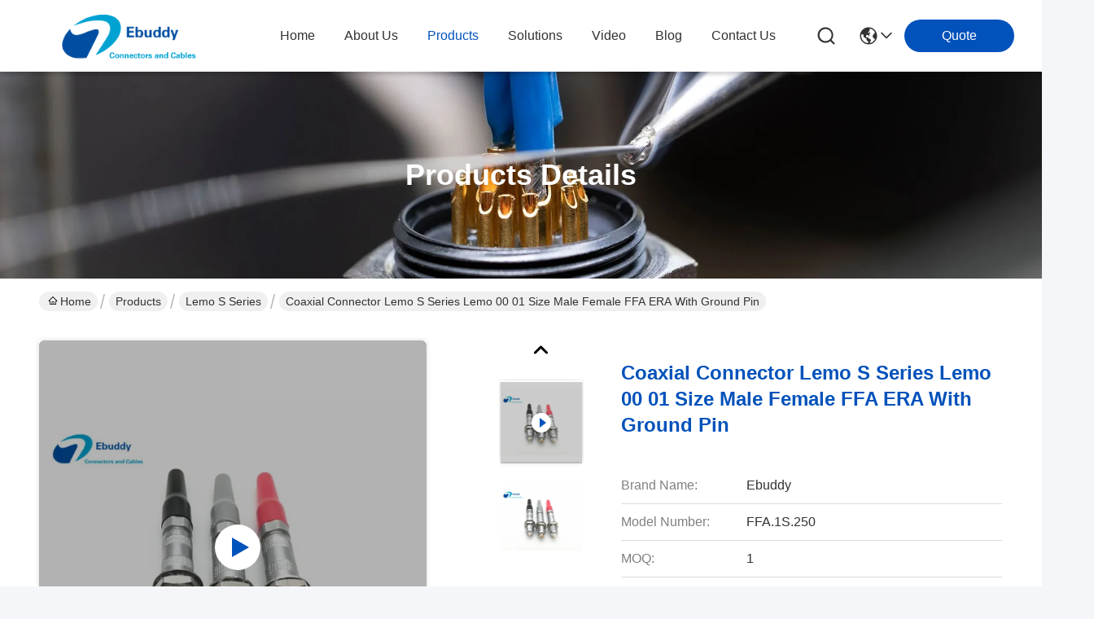

--- FILE ---
content_type: text/html
request_url: https://www.circular-cableconnectors.com/sale-11220419-coaxial-connector-lemo-s-series-lemo-00-01-size-male-female-ffa-era-with-ground-pin.html
body_size: 31765
content:

<!DOCTYPE html>
<html lang="en">
<head>
	<meta charset="utf-8">
	<meta http-equiv="X-UA-Compatible" content="IE=edge">
	<meta name="viewport" content="width=device-width, initial-scale=1.0">
    <title>Coaxial Connector Lemo S Series Lemo 00 01 Size Male Female FFA ERA With Ground Pin</title>
        <meta name="keywords" content="lemo connector assembly, lemo 4 pin connector, Lemo S Series" />
            <meta name="description" content="High quality Coaxial Connector Lemo S Series Lemo 00 01 Size Male Female FFA ERA With Ground Pin from China, China's leading product market lemo connector assembly product, with strict quality control lemo 4 pin connector factories, producing high quality lemo 4 pin connector Products." />
         <link rel='preload'
					  href=/photo/circular-cableconnectors/sitetpl/style/commonV2.css?ver=1742262661 as='style'><link type='text/css' rel='stylesheet'
					  href=/photo/circular-cableconnectors/sitetpl/style/commonV2.css?ver=1742262661 media='all'><meta property="og:title" content="Coaxial Connector Lemo S Series Lemo 00 01 Size Male Female FFA ERA With Ground Pin" />
<meta property="og:description" content="High quality Coaxial Connector Lemo S Series Lemo 00 01 Size Male Female FFA ERA With Ground Pin from China, China's leading product market lemo connector assembly product, with strict quality control lemo 4 pin connector factories, producing high quality lemo 4 pin connector Products." />
<meta property="og:type" content="product" />
<meta property="og:availability" content="instock" />
<meta property="og:site_name" content="Ebuddy Technology Co.,Limited" />
<meta property="og:url" content="https://www.circular-cableconnectors.com/sale-11220419-coaxial-connector-lemo-s-series-lemo-00-01-size-male-female-ffa-era-with-ground-pin.html" />
<meta property="og:image" content="https://www.circular-cableconnectors.com/photo/ps21072244-coaxial_connector_lemo_s_series_lemo_00_01_size_male_female_ffa_era_with_ground_pin.jpg" />
<link rel="canonical" href="https://www.circular-cableconnectors.com/sale-11220419-coaxial-connector-lemo-s-series-lemo-00-01-size-male-female-ffa-era-with-ground-pin.html" />
<link rel="stylesheet" type="text/css" href="/js/guidefirstcommon.css" />
<style type="text/css">
/*<![CDATA[*/
.consent__cookie {position: fixed;top: 0;left: 0;width: 100%;height: 0%;z-index: 100000;}.consent__cookie_bg {position: fixed;top: 0;left: 0;width: 100%;height: 100%;background: #000;opacity: .6;display: none }.consent__cookie_rel {position: fixed;bottom:0;left: 0;width: 100%;background: #fff;display: -webkit-box;display: -ms-flexbox;display: flex;flex-wrap: wrap;padding: 24px 80px;-webkit-box-sizing: border-box;box-sizing: border-box;-webkit-box-pack: justify;-ms-flex-pack: justify;justify-content: space-between;-webkit-transition: all ease-in-out .3s;transition: all ease-in-out .3s }.consent__close {position: absolute;top: 20px;right: 20px;cursor: pointer }.consent__close svg {fill: #777 }.consent__close:hover svg {fill: #000 }.consent__cookie_box {flex: 1;word-break: break-word;}.consent__warm {color: #777;font-size: 16px;margin-bottom: 12px;line-height: 19px }.consent__title {color: #333;font-size: 20px;font-weight: 600;margin-bottom: 12px;line-height: 23px }.consent__itxt {color: #333;font-size: 14px;margin-bottom: 12px;display: -webkit-box;display: -ms-flexbox;display: flex;-webkit-box-align: center;-ms-flex-align: center;align-items: center }.consent__itxt i {display: -webkit-inline-box;display: -ms-inline-flexbox;display: inline-flex;width: 28px;height: 28px;border-radius: 50%;background: #e0f9e9;margin-right: 8px;-webkit-box-align: center;-ms-flex-align: center;align-items: center;-webkit-box-pack: center;-ms-flex-pack: center;justify-content: center }.consent__itxt svg {fill: #3ca860 }.consent__txt {color: #a6a6a6;font-size: 14px;margin-bottom: 8px;line-height: 17px }.consent__btns {display: -webkit-box;display: -ms-flexbox;display: flex;-webkit-box-orient: vertical;-webkit-box-direction: normal;-ms-flex-direction: column;flex-direction: column;-webkit-box-pack: center;-ms-flex-pack: center;justify-content: center;flex-shrink: 0;}.consent__btn {width: 280px;height: 40px;line-height: 40px;text-align: center;background: #3ca860;color: #fff;border-radius: 4px;margin: 8px 0;-webkit-box-sizing: border-box;box-sizing: border-box;cursor: pointer;font-size:14px}.consent__btn:hover {background: #00823b }.consent__btn.empty {color: #3ca860;border: 1px solid #3ca860;background: #fff }.consent__btn.empty:hover {background: #3ca860;color: #fff }.open .consent__cookie_bg {display: block }.open .consent__cookie_rel {bottom: 0 }@media (max-width: 760px) {.consent__btns {width: 100%;align-items: center;}.consent__cookie_rel {padding: 20px 24px }}.consent__cookie.open {display: block;}.consent__cookie {display: none;}
/*]]>*/
</style>
<style type="text/css">
/*<![CDATA[*/
@media only screen and (max-width:640px){.contact_now_dialog .content-wrap .desc{background-image:url(/images/cta_images/bg_s.png) !important}}.contact_now_dialog .content-wrap .content-wrap_header .cta-close{background-image:url(/images/cta_images/sprite.png) !important}.contact_now_dialog .content-wrap .desc{background-image:url(/images/cta_images/bg_l.png) !important}.contact_now_dialog .content-wrap .cta-btn i{background-image:url(/images/cta_images/sprite.png) !important}.contact_now_dialog .content-wrap .head-tip img{content:url(/images/cta_images/cta_contact_now.png) !important}.cusim{background-image:url(/images/imicon/im.svg) !important}.cuswa{background-image:url(/images/imicon/wa.png) !important}.cusall{background-image:url(/images/imicon/allchat.svg) !important}
/*]]>*/
</style>
<script type="text/javascript" src="/js/guidefirstcommon.js"></script>
<script type="text/javascript">
/*<![CDATA[*/
window.isvideotpl = 0;window.detailurl = '';
var colorUrl = '';var isShowGuide = 2;var showGuideColor = 0;var im_appid = 10003;var im_msg="Good day, what product are you looking for?";

var cta_cid = 25766;var use_defaulProductInfo = 1;var cta_pid = 11220419;var test_company = 0;var webim_domain = '';var company_type = 0;var cta_equipment = 'pc'; var setcookie = 'setwebimCookie(34063,11220419,0)'; var whatsapplink = "https://wa.me/8615889616824?text=Hi%2C+I%27m+interested+in+Coaxial+Connector+Lemo+S+Series+Lemo+00+01+Size+Male+Female+FFA+ERA+With+Ground+Pin."; function insertMeta(){var str = '<meta name="mobile-web-app-capable" content="yes" /><meta name="viewport" content="width=device-width, initial-scale=1.0" />';document.head.insertAdjacentHTML('beforeend',str);} var element = document.querySelector('a.footer_webim_a[href="/webim/webim_tab.html"]');if (element) {element.parentNode.removeChild(element);}

var colorUrl = '';
var aisearch = 0;
var selfUrl = '';
window.playerReportUrl='/vod/view_count/report';
var query_string = ["Products","Detail"];
var g_tp = '';
var customtplcolor = 99716;
var str_chat = 'chat';
				var str_call_now = 'call now';
var str_chat_now = 'chat now';
var str_contact1 = 'Get Best Price';var str_chat_lang='english';var str_contact2 = 'Get Price';var str_contact2 = 'Best Price';var str_contact = 'Contact';
window.predomainsub = "";
/*]]>*/
</script>
</head>
<body>
<img src="/logo.gif" style="display:none" alt="logo"/>
<a style="display: none!important;" title="Ebuddy Technology Co.,Limited" class="float-inquiry" href="/contactnow.html" onclick='setinquiryCookie("{\"showproduct\":1,\"pid\":\"11220419\",\"name\":\"Coaxial Connector Lemo S Series Lemo 00 01 Size Male Female FFA ERA With Ground Pin\",\"source_url\":\"\\/sale-11220419-coaxial-connector-lemo-s-series-lemo-00-01-size-male-female-ffa-era-with-ground-pin.html\",\"picurl\":\"\\/photo\\/pd21072244-coaxial_connector_lemo_s_series_lemo_00_01_size_male_female_ffa_era_with_ground_pin.jpg\",\"propertyDetail\":[[\"Size\",\"00 01\"],[\"Max. Matings\",\"5000\"],[\"Housing Material\",\"Brass chrome plated\"],[\"Contact Type\",\"Coaxial\"]],\"company_name\":null,\"picurl_c\":\"\\/photo\\/pc21072244-coaxial_connector_lemo_s_series_lemo_00_01_size_male_female_ffa_era_with_ground_pin.jpg\",\"price\":\"Negotiable\",\"username\":\"Ebuddy\",\"viewTime\":\"Last Login : 6 hours 01 minutes ago\",\"subject\":\"What is your best price for Coaxial Connector Lemo S Series Lemo 00 01 Size Male Female FFA ERA With Ground Pin\",\"countrycode\":\"\"}");'></a>
<script>
var originProductInfo = '';
var originProductInfo = {"showproduct":1,"pid":"11220419","name":"Coaxial Connector Lemo S Series Lemo 00 01 Size Male Female FFA ERA With Ground Pin","source_url":"\/sale-11220419-coaxial-connector-lemo-s-series-lemo-00-01-size-male-female-ffa-era-with-ground-pin.html","picurl":"\/photo\/pd21072244-coaxial_connector_lemo_s_series_lemo_00_01_size_male_female_ffa_era_with_ground_pin.jpg","propertyDetail":[["Size","00 01"],["Max. Matings","5000"],["Housing Material","Brass chrome plated"],["Contact Type","Coaxial"]],"company_name":null,"picurl_c":"\/photo\/pc21072244-coaxial_connector_lemo_s_series_lemo_00_01_size_male_female_ffa_era_with_ground_pin.jpg","price":"Negotiable","username":"Ebuddy","viewTime":"Last Login : 6 hours 01 minutes ago","subject":"Please quote us your Coaxial Connector Lemo S Series Lemo 00 01 Size Male Female FFA ERA With Ground Pin","countrycode":""};
var save_url = "/contactsave.html";
var update_url = "/updateinquiry.html";
var productInfo = {};
var defaulProductInfo = {};
var myDate = new Date();
var curDate = myDate.getFullYear()+'-'+(parseInt(myDate.getMonth())+1)+'-'+myDate.getDate();
var message = '';
var default_pop = 1;
var leaveMessageDialog = document.getElementsByClassName('leave-message-dialog')[0]; // 获取弹层
var _$$ = function (dom) {
    return document.querySelectorAll(dom);
};
resInfo = originProductInfo;
resInfo['name'] = resInfo['name'] || '';
defaulProductInfo.pid = resInfo['pid'];
defaulProductInfo.productName = resInfo['name'] ?? '';
defaulProductInfo.productInfo = resInfo['propertyDetail'];
defaulProductInfo.productImg = resInfo['picurl_c'];
defaulProductInfo.subject = resInfo['subject'] ?? '';
defaulProductInfo.productImgAlt = resInfo['name'] ?? '';
var inquirypopup_tmp = 1;
var message = 'Dear,'+'\r\n'+"I am interested in"+' '+trim(resInfo['name'])+", could you send me more details such as type, size, MOQ, material, etc."+'\r\n'+"Thanks!"+'\r\n'+"Waiting for your reply.";
var message_1 = 'Dear,'+'\r\n'+"I am interested in"+' '+trim(resInfo['name'])+", could you send me more details such as type, size, MOQ, material, etc."+'\r\n'+"Thanks!"+'\r\n'+"Waiting for your reply.";
var message_2 = 'Hello,'+'\r\n'+"I am looking for"+' '+trim(resInfo['name'])+", please send me the price, specification and picture."+'\r\n'+"Your swift response will be highly appreciated."+'\r\n'+"Feel free to contact me for more information."+'\r\n'+"Thanks a lot.";
var message_3 = 'Hello,'+'\r\n'+trim(resInfo['name'])+' '+"meets my expectations."+'\r\n'+"Please give me the best price and some other product information."+'\r\n'+"Feel free to contact me via my mail."+'\r\n'+"Thanks a lot.";

var message_4 = 'Dear,'+'\r\n'+"What is the FOB price on your"+' '+trim(resInfo['name'])+'?'+'\r\n'+"Which is the nearest port name?"+'\r\n'+"Please reply me as soon as possible, it would be better to share further information."+'\r\n'+"Regards!";
var message_5 = 'Hi there,'+'\r\n'+"I am very interested in your"+' '+trim(resInfo['name'])+'.'+'\r\n'+"Please send me your product details."+'\r\n'+"Looking forward to your quick reply."+'\r\n'+"Feel free to contact me by mail."+'\r\n'+"Regards!";

var message_6 = 'Dear,'+'\r\n'+"Please provide us with information about your"+' '+trim(resInfo['name'])+", such as type, size, material, and of course the best price."+'\r\n'+"Looking forward to your quick reply."+'\r\n'+"Thank you!";
var message_7 = 'Dear,'+'\r\n'+"Can you supply"+' '+trim(resInfo['name'])+" for us?"+'\r\n'+"First we want a price list and some product details."+'\r\n'+"I hope to get reply asap and look forward to cooperation."+'\r\n'+"Thank you very much.";
var message_8 = 'hi,'+'\r\n'+"I am looking for"+' '+trim(resInfo['name'])+", please give me some more detailed product information."+'\r\n'+"I look forward to your reply."+'\r\n'+"Thank you!";
var message_9 = 'Hello,'+'\r\n'+"Your"+' '+trim(resInfo['name'])+" meets my requirements very well."+'\r\n'+"Please send me the price, specification, and similar model will be OK."+'\r\n'+"Feel free to chat with me."+'\r\n'+"Thanks!";
var message_10 = 'Dear,'+'\r\n'+"I want to know more about the details and quotation of"+' '+trim(resInfo['name'])+'.'+'\r\n'+"Feel free to contact me."+'\r\n'+"Regards!";

var r = getRandom(1,10);

defaulProductInfo.message = eval("message_"+r);
    defaulProductInfo.message = eval("message_"+r);
        var mytAjax = {

    post: function(url, data, fn) {
        var xhr = new XMLHttpRequest();
        xhr.open("POST", url, true);
        xhr.setRequestHeader("Content-Type", "application/x-www-form-urlencoded;charset=UTF-8");
        xhr.setRequestHeader("X-Requested-With", "XMLHttpRequest");
        xhr.setRequestHeader('Content-Type','text/plain;charset=UTF-8');
        xhr.onreadystatechange = function() {
            if(xhr.readyState == 4 && (xhr.status == 200 || xhr.status == 304)) {
                fn.call(this, xhr.responseText);
            }
        };
        xhr.send(data);
    },

    postform: function(url, data, fn) {
        var xhr = new XMLHttpRequest();
        xhr.open("POST", url, true);
        xhr.setRequestHeader("X-Requested-With", "XMLHttpRequest");
        xhr.onreadystatechange = function() {
            if(xhr.readyState == 4 && (xhr.status == 200 || xhr.status == 304)) {
                fn.call(this, xhr.responseText);
            }
        };
        xhr.send(data);
    }
};
/*window.onload = function(){
    leaveMessageDialog = document.getElementsByClassName('leave-message-dialog')[0];
    if (window.localStorage.recordDialogStatus=='undefined' || (window.localStorage.recordDialogStatus!='undefined' && window.localStorage.recordDialogStatus != curDate)) {
        setTimeout(function(){
            if(parseInt(inquirypopup_tmp%10) == 1){
                creatDialog(defaulProductInfo, 1);
            }
        }, 6000);
    }
};*/
function trim(str)
{
    str = str.replace(/(^\s*)/g,"");
    return str.replace(/(\s*$)/g,"");
};
function getRandom(m,n){
    var num = Math.floor(Math.random()*(m - n) + n);
    return num;
};
function strBtn(param) {

    var starattextarea = document.getElementById("textareamessage").value.length;
    var email = document.getElementById("startEmail").value;

    var default_tip = document.querySelectorAll(".watermark_container").length;
    if (20 < starattextarea && starattextarea < 3000) {
        if(default_tip>0){
            document.getElementById("textareamessage1").parentNode.parentNode.nextElementSibling.style.display = "none";
        }else{
            document.getElementById("textareamessage1").parentNode.nextElementSibling.style.display = "none";
        }

    } else {
        if(default_tip>0){
            document.getElementById("textareamessage1").parentNode.parentNode.nextElementSibling.style.display = "block";
        }else{
            document.getElementById("textareamessage1").parentNode.nextElementSibling.style.display = "block";
        }

        return;
    }

    // var re = /^([a-zA-Z0-9_-])+@([a-zA-Z0-9_-])+\.([a-zA-Z0-9_-])+/i;/*邮箱不区分大小写*/
    var re = /^[a-zA-Z0-9][\w-]*(\.?[\w-]+)*@[a-zA-Z0-9-]+(\.[a-zA-Z0-9]+)+$/i;
    if (!re.test(email)) {
        document.getElementById("startEmail").nextElementSibling.style.display = "block";
        return;
    } else {
        document.getElementById("startEmail").nextElementSibling.style.display = "none";
    }

    var subject = document.getElementById("pop_subject").value;
    var pid = document.getElementById("pop_pid").value;
    var message = document.getElementById("textareamessage").value;
    var sender_email = document.getElementById("startEmail").value;
    var tel = '';
    if (document.getElementById("tel0") != undefined && document.getElementById("tel0") != '')
        tel = document.getElementById("tel0").value;
    var form_serialize = '&tel='+tel;

    form_serialize = form_serialize.replace(/\+/g, "%2B");
    mytAjax.post(save_url,"pid="+pid+"&subject="+subject+"&email="+sender_email+"&message="+(message)+form_serialize,function(res){
        var mes = JSON.parse(res);
        if(mes.status == 200){
            var iid = mes.iid;
            document.getElementById("pop_iid").value = iid;
            document.getElementById("pop_uuid").value = mes.uuid;

            if(typeof gtag_report_conversion === "function"){
                gtag_report_conversion();//执行统计js代码
            }
            if(typeof fbq === "function"){
                fbq('track','Purchase');//执行统计js代码
            }
        }
    });
    for (var index = 0; index < document.querySelectorAll(".dialog-content-pql").length; index++) {
        document.querySelectorAll(".dialog-content-pql")[index].style.display = "none";
    };
    $('#idphonepql').val(tel);
    document.getElementById("dialog-content-pql-id").style.display = "block";
    ;
};
function twoBtnOk(param) {

    var selectgender = document.getElementById("Mr").innerHTML;
    var iid = document.getElementById("pop_iid").value;
    var sendername = document.getElementById("idnamepql").value;
    var senderphone = document.getElementById("idphonepql").value;
    var sendercname = document.getElementById("idcompanypql").value;
    var uuid = document.getElementById("pop_uuid").value;
    var gender = 2;
    if(selectgender == 'Mr.') gender = 0;
    if(selectgender == 'Mrs.') gender = 1;
    var pid = document.getElementById("pop_pid").value;
    var form_serialize = '';

        form_serialize = form_serialize.replace(/\+/g, "%2B");

    mytAjax.post(update_url,"iid="+iid+"&gender="+gender+"&uuid="+uuid+"&name="+(sendername)+"&tel="+(senderphone)+"&company="+(sendercname)+form_serialize,function(res){});

    for (var index = 0; index < document.querySelectorAll(".dialog-content-pql").length; index++) {
        document.querySelectorAll(".dialog-content-pql")[index].style.display = "none";
    };
    document.getElementById("dialog-content-pql-ok").style.display = "block";

};
function toCheckMust(name) {
    $('#'+name+'error').hide();
}
function handClidk(param) {
    var starattextarea = document.getElementById("textareamessage1").value.length;
    var email = document.getElementById("startEmail1").value;
    var default_tip = document.querySelectorAll(".watermark_container").length;
    if (20 < starattextarea && starattextarea < 3000) {
        if(default_tip>0){
            document.getElementById("textareamessage1").parentNode.parentNode.nextElementSibling.style.display = "none";
        }else{
            document.getElementById("textareamessage1").parentNode.nextElementSibling.style.display = "none";
        }

    } else {
        if(default_tip>0){
            document.getElementById("textareamessage1").parentNode.parentNode.nextElementSibling.style.display = "block";
        }else{
            document.getElementById("textareamessage1").parentNode.nextElementSibling.style.display = "block";
        }

        return;
    }

    // var re = /^([a-zA-Z0-9_-])+@([a-zA-Z0-9_-])+\.([a-zA-Z0-9_-])+/i;
    var re = /^[a-zA-Z0-9][\w-]*(\.?[\w-]+)*@[a-zA-Z0-9-]+(\.[a-zA-Z0-9]+)+$/i;
    if (!re.test(email)) {
        document.getElementById("startEmail1").nextElementSibling.style.display = "block";
        return;
    } else {
        document.getElementById("startEmail1").nextElementSibling.style.display = "none";
    }

    var subject = document.getElementById("pop_subject").value;
    var pid = document.getElementById("pop_pid").value;
    var message = document.getElementById("textareamessage1").value;
    var sender_email = document.getElementById("startEmail1").value;
    var form_serialize = tel = '';
    if (document.getElementById("tel1") != undefined && document.getElementById("tel1") != '')
        tel = document.getElementById("tel1").value;
        mytAjax.post(save_url,"email="+sender_email+"&tel="+tel+"&pid="+pid+"&message="+message+"&subject="+subject+form_serialize,function(res){

        var mes = JSON.parse(res);
        if(mes.status == 200){
            var iid = mes.iid;
            document.getElementById("pop_iid").value = iid;
            document.getElementById("pop_uuid").value = mes.uuid;
            if(typeof gtag_report_conversion === "function"){
                gtag_report_conversion();//执行统计js代码
            }
        }

    });
    for (var index = 0; index < document.querySelectorAll(".dialog-content-pql").length; index++) {
        document.querySelectorAll(".dialog-content-pql")[index].style.display = "none";
    };
    $('#idphonepql').val(tel);
    document.getElementById("dialog-content-pql-id").style.display = "block";

};
window.addEventListener('load', function () {
    $('.checkbox-wrap label').each(function(){
        if($(this).find('input').prop('checked')){
            $(this).addClass('on')
        }else {
            $(this).removeClass('on')
        }
    })
    $(document).on('click', '.checkbox-wrap label' , function(ev){
        if (ev.target.tagName.toUpperCase() != 'INPUT') {
            $(this).toggleClass('on')
        }
    })
})

function hand_video(pdata) {
    data = JSON.parse(pdata);
    productInfo.productName = data.productName;
    productInfo.productInfo = data.productInfo;
    productInfo.productImg = data.productImg;
    productInfo.subject = data.subject;

    var message = 'Dear,'+'\r\n'+"I am interested in"+' '+trim(data.productName)+", could you send me more details such as type, size, quantity, material, etc."+'\r\n'+"Thanks!"+'\r\n'+"Waiting for your reply.";

    var message = 'Dear,'+'\r\n'+"I am interested in"+' '+trim(data.productName)+", could you send me more details such as type, size, MOQ, material, etc."+'\r\n'+"Thanks!"+'\r\n'+"Waiting for your reply.";
    var message_1 = 'Dear,'+'\r\n'+"I am interested in"+' '+trim(data.productName)+", could you send me more details such as type, size, MOQ, material, etc."+'\r\n'+"Thanks!"+'\r\n'+"Waiting for your reply.";
    var message_2 = 'Hello,'+'\r\n'+"I am looking for"+' '+trim(data.productName)+", please send me the price, specification and picture."+'\r\n'+"Your swift response will be highly appreciated."+'\r\n'+"Feel free to contact me for more information."+'\r\n'+"Thanks a lot.";
    var message_3 = 'Hello,'+'\r\n'+trim(data.productName)+' '+"meets my expectations."+'\r\n'+"Please give me the best price and some other product information."+'\r\n'+"Feel free to contact me via my mail."+'\r\n'+"Thanks a lot.";

    var message_4 = 'Dear,'+'\r\n'+"What is the FOB price on your"+' '+trim(data.productName)+'?'+'\r\n'+"Which is the nearest port name?"+'\r\n'+"Please reply me as soon as possible, it would be better to share further information."+'\r\n'+"Regards!";
    var message_5 = 'Hi there,'+'\r\n'+"I am very interested in your"+' '+trim(data.productName)+'.'+'\r\n'+"Please send me your product details."+'\r\n'+"Looking forward to your quick reply."+'\r\n'+"Feel free to contact me by mail."+'\r\n'+"Regards!";

    var message_6 = 'Dear,'+'\r\n'+"Please provide us with information about your"+' '+trim(data.productName)+", such as type, size, material, and of course the best price."+'\r\n'+"Looking forward to your quick reply."+'\r\n'+"Thank you!";
    var message_7 = 'Dear,'+'\r\n'+"Can you supply"+' '+trim(data.productName)+" for us?"+'\r\n'+"First we want a price list and some product details."+'\r\n'+"I hope to get reply asap and look forward to cooperation."+'\r\n'+"Thank you very much.";
    var message_8 = 'hi,'+'\r\n'+"I am looking for"+' '+trim(data.productName)+", please give me some more detailed product information."+'\r\n'+"I look forward to your reply."+'\r\n'+"Thank you!";
    var message_9 = 'Hello,'+'\r\n'+"Your"+' '+trim(data.productName)+" meets my requirements very well."+'\r\n'+"Please send me the price, specification, and similar model will be OK."+'\r\n'+"Feel free to chat with me."+'\r\n'+"Thanks!";
    var message_10 = 'Dear,'+'\r\n'+"I want to know more about the details and quotation of"+' '+trim(data.productName)+'.'+'\r\n'+"Feel free to contact me."+'\r\n'+"Regards!";

    var r = getRandom(1,10);

    productInfo.message = eval("message_"+r);
            if(parseInt(inquirypopup_tmp/10) == 1){
        productInfo.message = "";
    }
    productInfo.pid = data.pid;
    creatDialog(productInfo, 2);
};

function handDialog(pdata) {
    data = JSON.parse(pdata);
    productInfo.productName = data.productName;
    productInfo.productInfo = data.productInfo;
    productInfo.productImg = data.productImg;
    productInfo.subject = data.subject;

    var message = 'Dear,'+'\r\n'+"I am interested in"+' '+trim(data.productName)+", could you send me more details such as type, size, quantity, material, etc."+'\r\n'+"Thanks!"+'\r\n'+"Waiting for your reply.";

    var message = 'Dear,'+'\r\n'+"I am interested in"+' '+trim(data.productName)+", could you send me more details such as type, size, MOQ, material, etc."+'\r\n'+"Thanks!"+'\r\n'+"Waiting for your reply.";
    var message_1 = 'Dear,'+'\r\n'+"I am interested in"+' '+trim(data.productName)+", could you send me more details such as type, size, MOQ, material, etc."+'\r\n'+"Thanks!"+'\r\n'+"Waiting for your reply.";
    var message_2 = 'Hello,'+'\r\n'+"I am looking for"+' '+trim(data.productName)+", please send me the price, specification and picture."+'\r\n'+"Your swift response will be highly appreciated."+'\r\n'+"Feel free to contact me for more information."+'\r\n'+"Thanks a lot.";
    var message_3 = 'Hello,'+'\r\n'+trim(data.productName)+' '+"meets my expectations."+'\r\n'+"Please give me the best price and some other product information."+'\r\n'+"Feel free to contact me via my mail."+'\r\n'+"Thanks a lot.";

    var message_4 = 'Dear,'+'\r\n'+"What is the FOB price on your"+' '+trim(data.productName)+'?'+'\r\n'+"Which is the nearest port name?"+'\r\n'+"Please reply me as soon as possible, it would be better to share further information."+'\r\n'+"Regards!";
    var message_5 = 'Hi there,'+'\r\n'+"I am very interested in your"+' '+trim(data.productName)+'.'+'\r\n'+"Please send me your product details."+'\r\n'+"Looking forward to your quick reply."+'\r\n'+"Feel free to contact me by mail."+'\r\n'+"Regards!";

    var message_6 = 'Dear,'+'\r\n'+"Please provide us with information about your"+' '+trim(data.productName)+", such as type, size, material, and of course the best price."+'\r\n'+"Looking forward to your quick reply."+'\r\n'+"Thank you!";
    var message_7 = 'Dear,'+'\r\n'+"Can you supply"+' '+trim(data.productName)+" for us?"+'\r\n'+"First we want a price list and some product details."+'\r\n'+"I hope to get reply asap and look forward to cooperation."+'\r\n'+"Thank you very much.";
    var message_8 = 'hi,'+'\r\n'+"I am looking for"+' '+trim(data.productName)+", please give me some more detailed product information."+'\r\n'+"I look forward to your reply."+'\r\n'+"Thank you!";
    var message_9 = 'Hello,'+'\r\n'+"Your"+' '+trim(data.productName)+" meets my requirements very well."+'\r\n'+"Please send me the price, specification, and similar model will be OK."+'\r\n'+"Feel free to chat with me."+'\r\n'+"Thanks!";
    var message_10 = 'Dear,'+'\r\n'+"I want to know more about the details and quotation of"+' '+trim(data.productName)+'.'+'\r\n'+"Feel free to contact me."+'\r\n'+"Regards!";

    var r = getRandom(1,10);
    productInfo.message = eval("message_"+r);
            if(parseInt(inquirypopup_tmp/10) == 1){
        productInfo.message = "";
    }
    productInfo.pid = data.pid;
    creatDialog(productInfo, 2);
};

function closepql(param) {

    leaveMessageDialog.style.display = 'none';
};

function closepql2(param) {

    for (var index = 0; index < document.querySelectorAll(".dialog-content-pql").length; index++) {
        document.querySelectorAll(".dialog-content-pql")[index].style.display = "none";
    };
    document.getElementById("dialog-content-pql-ok").style.display = "block";
};

function decodeHtmlEntities(str) {
    var tempElement = document.createElement('div');
    tempElement.innerHTML = str;
    return tempElement.textContent || tempElement.innerText || '';
}

function initProduct(productInfo,type){

    productInfo.productName = decodeHtmlEntities(productInfo.productName);
    productInfo.message = decodeHtmlEntities(productInfo.message);

    leaveMessageDialog = document.getElementsByClassName('leave-message-dialog')[0];
    leaveMessageDialog.style.display = "block";
    if(type == 3){
        var popinquiryemail = document.getElementById("popinquiryemail").value;
        _$$("#startEmail1")[0].value = popinquiryemail;
    }else{
        _$$("#startEmail1")[0].value = "";
    }
    _$$("#startEmail")[0].value = "";
    _$$("#idnamepql")[0].value = "";
    _$$("#idphonepql")[0].value = "";
    _$$("#idcompanypql")[0].value = "";

    _$$("#pop_pid")[0].value = productInfo.pid;
    _$$("#pop_subject")[0].value = productInfo.subject;
    
    if(parseInt(inquirypopup_tmp/10) == 1){
        productInfo.message = "";
    }

    _$$("#textareamessage1")[0].value = productInfo.message;
    _$$("#textareamessage")[0].value = productInfo.message;

    _$$("#dialog-content-pql-id .titlep")[0].innerHTML = productInfo.productName;
    _$$("#dialog-content-pql-id img")[0].setAttribute("src", productInfo.productImg);
    _$$("#dialog-content-pql-id img")[0].setAttribute("alt", productInfo.productImgAlt);

    _$$("#dialog-content-pql-id-hand img")[0].setAttribute("src", productInfo.productImg);
    _$$("#dialog-content-pql-id-hand img")[0].setAttribute("alt", productInfo.productImgAlt);
    _$$("#dialog-content-pql-id-hand .titlep")[0].innerHTML = productInfo.productName;

    if (productInfo.productInfo.length > 0) {
        var ul2, ul;
        ul = document.createElement("ul");
        for (var index = 0; index < productInfo.productInfo.length; index++) {
            var el = productInfo.productInfo[index];
            var li = document.createElement("li");
            var span1 = document.createElement("span");
            span1.innerHTML = el[0] + ":";
            var span2 = document.createElement("span");
            span2.innerHTML = el[1];
            li.appendChild(span1);
            li.appendChild(span2);
            ul.appendChild(li);

        }
        ul2 = ul.cloneNode(true);
        if (type === 1) {
            _$$("#dialog-content-pql-id .left")[0].replaceChild(ul, _$$("#dialog-content-pql-id .left ul")[0]);
        } else {
            _$$("#dialog-content-pql-id-hand .left")[0].replaceChild(ul2, _$$("#dialog-content-pql-id-hand .left ul")[0]);
            _$$("#dialog-content-pql-id .left")[0].replaceChild(ul, _$$("#dialog-content-pql-id .left ul")[0]);
        }
    };
    for (var index = 0; index < _$$("#dialog-content-pql-id .right ul li").length; index++) {
        _$$("#dialog-content-pql-id .right ul li")[index].addEventListener("click", function (params) {
            _$$("#dialog-content-pql-id .right #Mr")[0].innerHTML = this.innerHTML
        }, false)

    };

};
function closeInquiryCreateDialog() {
    document.getElementById("xuanpan_dialog_box_pql").style.display = "none";
};
function showInquiryCreateDialog() {
    document.getElementById("xuanpan_dialog_box_pql").style.display = "block";
};
function submitPopInquiry(){
    var message = document.getElementById("inquiry_message").value;
    var email = document.getElementById("inquiry_email").value;
    var subject = defaulProductInfo.subject;
    var pid = defaulProductInfo.pid;
    if (email === undefined) {
        showInquiryCreateDialog();
        document.getElementById("inquiry_email").style.border = "1px solid red";
        return false;
    };
    if (message === undefined) {
        showInquiryCreateDialog();
        document.getElementById("inquiry_message").style.border = "1px solid red";
        return false;
    };
    if (email.search(/^\w+((-\w+)|(\.\w+))*\@[A-Za-z0-9]+((\.|-)[A-Za-z0-9]+)*\.[A-Za-z0-9]+$/) == -1) {
        document.getElementById("inquiry_email").style.border= "1px solid red";
        showInquiryCreateDialog();
        return false;
    } else {
        document.getElementById("inquiry_email").style.border= "";
    };
    if (message.length < 20 || message.length >3000) {
        showInquiryCreateDialog();
        document.getElementById("inquiry_message").style.border = "1px solid red";
        return false;
    } else {
        document.getElementById("inquiry_message").style.border = "";
    };
    var tel = '';
    if (document.getElementById("tel") != undefined && document.getElementById("tel") != '')
        tel = document.getElementById("tel").value;

    mytAjax.post(save_url,"pid="+pid+"&subject="+subject+"&email="+email+"&message="+(message)+'&tel='+tel,function(res){
        var mes = JSON.parse(res);
        if(mes.status == 200){
            var iid = mes.iid;
            document.getElementById("pop_iid").value = iid;
            document.getElementById("pop_uuid").value = mes.uuid;

        }
    });
    initProduct(defaulProductInfo);
    for (var index = 0; index < document.querySelectorAll(".dialog-content-pql").length; index++) {
        document.querySelectorAll(".dialog-content-pql")[index].style.display = "none";
    };
    $('#idphonepql').val(tel);
    document.getElementById("dialog-content-pql-id").style.display = "block";

};

//带附件上传
function submitPopInquiryfile(email_id,message_id,check_sort,name_id,phone_id,company_id,attachments){

    if(typeof(check_sort) == 'undefined'){
        check_sort = 0;
    }
    var message = document.getElementById(message_id).value;
    var email = document.getElementById(email_id).value;
    var attachments = document.getElementById(attachments).value;
    if(typeof(name_id) !== 'undefined' && name_id != ""){
        var name  = document.getElementById(name_id).value;
    }
    if(typeof(phone_id) !== 'undefined' && phone_id != ""){
        var phone = document.getElementById(phone_id).value;
    }
    if(typeof(company_id) !== 'undefined' && company_id != ""){
        var company = document.getElementById(company_id).value;
    }
    var subject = defaulProductInfo.subject;
    var pid = defaulProductInfo.pid;

    if(check_sort == 0){
        if (email === undefined) {
            showInquiryCreateDialog();
            document.getElementById(email_id).style.border = "1px solid red";
            return false;
        };
        if (message === undefined) {
            showInquiryCreateDialog();
            document.getElementById(message_id).style.border = "1px solid red";
            return false;
        };

        if (email.search(/^\w+((-\w+)|(\.\w+))*\@[A-Za-z0-9]+((\.|-)[A-Za-z0-9]+)*\.[A-Za-z0-9]+$/) == -1) {
            document.getElementById(email_id).style.border= "1px solid red";
            showInquiryCreateDialog();
            return false;
        } else {
            document.getElementById(email_id).style.border= "";
        };
        if (message.length < 20 || message.length >3000) {
            showInquiryCreateDialog();
            document.getElementById(message_id).style.border = "1px solid red";
            return false;
        } else {
            document.getElementById(message_id).style.border = "";
        };
    }else{

        if (message === undefined) {
            showInquiryCreateDialog();
            document.getElementById(message_id).style.border = "1px solid red";
            return false;
        };

        if (email === undefined) {
            showInquiryCreateDialog();
            document.getElementById(email_id).style.border = "1px solid red";
            return false;
        };

        if (message.length < 20 || message.length >3000) {
            showInquiryCreateDialog();
            document.getElementById(message_id).style.border = "1px solid red";
            return false;
        } else {
            document.getElementById(message_id).style.border = "";
        };

        if (email.search(/^\w+((-\w+)|(\.\w+))*\@[A-Za-z0-9]+((\.|-)[A-Za-z0-9]+)*\.[A-Za-z0-9]+$/) == -1) {
            document.getElementById(email_id).style.border= "1px solid red";
            showInquiryCreateDialog();
            return false;
        } else {
            document.getElementById(email_id).style.border= "";
        };

    };

    mytAjax.post(save_url,"pid="+pid+"&subject="+subject+"&email="+email+"&message="+message+"&company="+company+"&attachments="+attachments,function(res){
        var mes = JSON.parse(res);
        if(mes.status == 200){
            var iid = mes.iid;
            document.getElementById("pop_iid").value = iid;
            document.getElementById("pop_uuid").value = mes.uuid;

            if(typeof gtag_report_conversion === "function"){
                gtag_report_conversion();//执行统计js代码
            }
            if(typeof fbq === "function"){
                fbq('track','Purchase');//执行统计js代码
            }
        }
    });
    initProduct(defaulProductInfo);

    if(name !== undefined && name != ""){
        _$$("#idnamepql")[0].value = name;
    }

    if(phone !== undefined && phone != ""){
        _$$("#idphonepql")[0].value = phone;
    }

    if(company !== undefined && company != ""){
        _$$("#idcompanypql")[0].value = company;
    }

    for (var index = 0; index < document.querySelectorAll(".dialog-content-pql").length; index++) {
        document.querySelectorAll(".dialog-content-pql")[index].style.display = "none";
    };
    document.getElementById("dialog-content-pql-id").style.display = "block";

};
function submitPopInquiryByParam(email_id,message_id,check_sort,name_id,phone_id,company_id){

    if(typeof(check_sort) == 'undefined'){
        check_sort = 0;
    }

    var senderphone = '';
    var message = document.getElementById(message_id).value;
    var email = document.getElementById(email_id).value;
    if(typeof(name_id) !== 'undefined' && name_id != ""){
        var name  = document.getElementById(name_id).value;
    }
    if(typeof(phone_id) !== 'undefined' && phone_id != ""){
        var phone = document.getElementById(phone_id).value;
        senderphone = phone;
    }
    if(typeof(company_id) !== 'undefined' && company_id != ""){
        var company = document.getElementById(company_id).value;
    }
    var subject = defaulProductInfo.subject;
    var pid = defaulProductInfo.pid;

    if(check_sort == 0){
        if (email === undefined) {
            showInquiryCreateDialog();
            document.getElementById(email_id).style.border = "1px solid red";
            return false;
        };
        if (message === undefined) {
            showInquiryCreateDialog();
            document.getElementById(message_id).style.border = "1px solid red";
            return false;
        };

        if (email.search(/^\w+((-\w+)|(\.\w+))*\@[A-Za-z0-9]+((\.|-)[A-Za-z0-9]+)*\.[A-Za-z0-9]+$/) == -1) {
            document.getElementById(email_id).style.border= "1px solid red";
            showInquiryCreateDialog();
            return false;
        } else {
            document.getElementById(email_id).style.border= "";
        };
        if (message.length < 20 || message.length >3000) {
            showInquiryCreateDialog();
            document.getElementById(message_id).style.border = "1px solid red";
            return false;
        } else {
            document.getElementById(message_id).style.border = "";
        };
    }else{

        if (message === undefined) {
            showInquiryCreateDialog();
            document.getElementById(message_id).style.border = "1px solid red";
            return false;
        };

        if (email === undefined) {
            showInquiryCreateDialog();
            document.getElementById(email_id).style.border = "1px solid red";
            return false;
        };

        if (message.length < 20 || message.length >3000) {
            showInquiryCreateDialog();
            document.getElementById(message_id).style.border = "1px solid red";
            return false;
        } else {
            document.getElementById(message_id).style.border = "";
        };

        if (email.search(/^\w+((-\w+)|(\.\w+))*\@[A-Za-z0-9]+((\.|-)[A-Za-z0-9]+)*\.[A-Za-z0-9]+$/) == -1) {
            document.getElementById(email_id).style.border= "1px solid red";
            showInquiryCreateDialog();
            return false;
        } else {
            document.getElementById(email_id).style.border= "";
        };

    };

    var productsku = "";
    if($("#product_sku").length > 0){
        productsku = $("#product_sku").html();
    }

    mytAjax.post(save_url,"tel="+senderphone+"&pid="+pid+"&subject="+subject+"&email="+email+"&message="+message+"&messagesku="+encodeURI(productsku),function(res){
        var mes = JSON.parse(res);
        if(mes.status == 200){
            var iid = mes.iid;
            document.getElementById("pop_iid").value = iid;
            document.getElementById("pop_uuid").value = mes.uuid;

            if(typeof gtag_report_conversion === "function"){
                gtag_report_conversion();//执行统计js代码
            }
            if(typeof fbq === "function"){
                fbq('track','Purchase');//执行统计js代码
            }
        }
    });
    initProduct(defaulProductInfo);

    if(name !== undefined && name != ""){
        _$$("#idnamepql")[0].value = name;
    }

    if(phone !== undefined && phone != ""){
        _$$("#idphonepql")[0].value = phone;
    }

    if(company !== undefined && company != ""){
        _$$("#idcompanypql")[0].value = company;
    }

    for (var index = 0; index < document.querySelectorAll(".dialog-content-pql").length; index++) {
        document.querySelectorAll(".dialog-content-pql")[index].style.display = "none";

    };
    document.getElementById("dialog-content-pql-id").style.display = "block";

};

function creat_videoDialog(productInfo, type) {

    if(type == 1){
        if(default_pop != 1){
            return false;
        }
        window.localStorage.recordDialogStatus = curDate;
    }else{
        default_pop = 0;
    }
    initProduct(productInfo, type);
    if (type === 1) {
        // 自动弹出
        for (var index = 0; index < document.querySelectorAll(".dialog-content-pql").length; index++) {

            document.querySelectorAll(".dialog-content-pql")[index].style.display = "none";
        };
        document.getElementById("dialog-content-pql").style.display = "block";
    } else {
        // 手动弹出
        for (var index = 0; index < document.querySelectorAll(".dialog-content-pql").length; index++) {
            document.querySelectorAll(".dialog-content-pql")[index].style.display = "none";
        };
        document.getElementById("dialog-content-pql-id-hand").style.display = "block";
    }
}

function creatDialog(productInfo, type) {

    if(type == 1){
        if(default_pop != 1){
            return false;
        }
        window.localStorage.recordDialogStatus = curDate;
    }else{
        default_pop = 0;
    }
    initProduct(productInfo, type);
    if (type === 1) {
        // 自动弹出
        for (var index = 0; index < document.querySelectorAll(".dialog-content-pql").length; index++) {

            document.querySelectorAll(".dialog-content-pql")[index].style.display = "none";
        };
        document.getElementById("dialog-content-pql").style.display = "block";
    } else {
        // 手动弹出
        for (var index = 0; index < document.querySelectorAll(".dialog-content-pql").length; index++) {
            document.querySelectorAll(".dialog-content-pql")[index].style.display = "none";
        };
        document.getElementById("dialog-content-pql-id-hand").style.display = "block";
    }
}

//带邮箱信息打开询盘框 emailtype=1表示带入邮箱
function openDialog(emailtype){
    var type = 2;//不带入邮箱，手动弹出
    if(emailtype == 1){
        var popinquiryemail = document.getElementById("popinquiryemail").value;
        // var re = /^([a-zA-Z0-9_-])+@([a-zA-Z0-9_-])+\.([a-zA-Z0-9_-])+/i;
        var re = /^[a-zA-Z0-9][\w-]*(\.?[\w-]+)*@[a-zA-Z0-9-]+(\.[a-zA-Z0-9]+)+$/i;
        if (!re.test(popinquiryemail)) {
            //前端提示样式;
            showInquiryCreateDialog();
            document.getElementById("popinquiryemail").style.border = "1px solid red";
            return false;
        } else {
            //前端提示样式;
        }
        var type = 3;
    }
    creatDialog(defaulProductInfo,type);
}

//上传附件
function inquiryUploadFile(){
    var fileObj = document.querySelector("#fileId").files[0];
    //构建表单数据
    var formData = new FormData();
    var filesize = fileObj.size;
    if(filesize > 10485760 || filesize == 0) {
        document.getElementById("filetips").style.display = "block";
        return false;
    }else {
        document.getElementById("filetips").style.display = "none";
    }
    formData.append('popinquiryfile', fileObj);
    document.getElementById("quotefileform").reset();
    var save_url = "/inquiryuploadfile.html";
    mytAjax.postform(save_url,formData,function(res){
        var mes = JSON.parse(res);
        if(mes.status == 200){
            document.getElementById("uploader-file-info").innerHTML = document.getElementById("uploader-file-info").innerHTML + "<span class=op>"+mes.attfile.name+"<a class=delatt id=att"+mes.attfile.id+" onclick=delatt("+mes.attfile.id+");>Delete</a></span>";
            var nowattachs = document.getElementById("attachments").value;
            if( nowattachs !== ""){
                var attachs = JSON.parse(nowattachs);
                attachs[mes.attfile.id] = mes.attfile;
            }else{
                var attachs = {};
                attachs[mes.attfile.id] = mes.attfile;
            }
            document.getElementById("attachments").value = JSON.stringify(attachs);
        }
    });
}
//附件删除
function delatt(attid)
{
    var nowattachs = document.getElementById("attachments").value;
    if( nowattachs !== ""){
        var attachs = JSON.parse(nowattachs);
        if(attachs[attid] == ""){
            return false;
        }
        var formData = new FormData();
        var delfile = attachs[attid]['filename'];
        var save_url = "/inquirydelfile.html";
        if(delfile != "") {
            formData.append('delfile', delfile);
            mytAjax.postform(save_url, formData, function (res) {
                if(res !== "") {
                    var mes = JSON.parse(res);
                    if (mes.status == 200) {
                        delete attachs[attid];
                        document.getElementById("attachments").value = JSON.stringify(attachs);
                        var s = document.getElementById("att"+attid);
                        s.parentNode.remove();
                    }
                }
            });
        }
    }else{
        return false;
    }
}

</script>
<div class="leave-message-dialog" style="display: none">
<style>
    .leave-message-dialog .close:before, .leave-message-dialog .close:after{
        content:initial;
    }
</style>
<div class="dialog-content-pql" id="dialog-content-pql" style="display: none">
    <span class="close" onclick="closepql()"><img src="/images/close.png" alt="close"></span>
    <div class="title">
        <p class="firstp-pql">Leave a Message</p>
        <p class="lastp-pql">We will call you back soon!</p>
    </div>
    <div class="form">
        <div class="textarea">
            <textarea style='font-family: robot;'  name="" id="textareamessage" cols="30" rows="10" style="margin-bottom:14px;width:100%"
                placeholder="Please enter your inquiry details."></textarea>
        </div>
        <p class="error-pql"> <span class="icon-pql"><img src="/images/error.png" alt="Ebuddy Technology Co.,Limited"></span> Your message must be between 20-3,000 characters!</p>
        <input id="startEmail" type="text" placeholder="Enter your E-mail" onkeydown="if(event.keyCode === 13){ strBtn();}">
        <p class="error-pql"><span class="icon-pql"><img src="/images/error.png" alt="Ebuddy Technology Co.,Limited"></span> Please check your E-mail! </p>
                <div class="operations">
            <div class='btn' id="submitStart" type="submit" onclick="strBtn()">SUBMIT</div>
        </div>
            </div>
</div>
<div class="dialog-content-pql dialog-content-pql-id" id="dialog-content-pql-id" style="display:none">
        <span class="close" onclick="closepql2()"><svg t="1648434466530" class="icon" viewBox="0 0 1024 1024" version="1.1" xmlns="http://www.w3.org/2000/svg" p-id="2198" width="16" height="16"><path d="M576 512l277.333333 277.333333-64 64-277.333333-277.333333L234.666667 853.333333 170.666667 789.333333l277.333333-277.333333L170.666667 234.666667 234.666667 170.666667l277.333333 277.333333L789.333333 170.666667 853.333333 234.666667 576 512z" fill="#444444" p-id="2199"></path></svg></span>
    <div class="left">
        <div class="img"><img></div>
        <p class="titlep"></p>
        <ul> </ul>
    </div>
    <div class="right">
                <p class="title">More information facilitates better communication.</p>
                <div style="position: relative;">
            <div class="mr"> <span id="Mr">Mr.</span>
                <ul>
                    <li>Mr.</li>
                    <li>Mrs.</li>
                </ul>
            </div>
            <input style="text-indent: 80px;" type="text" id="idnamepql" placeholder="Input your name">
        </div>
        <input type="text"  id="idphonepql"  placeholder="Phone Number">
        <input type="text" id="idcompanypql"  placeholder="Company" onkeydown="if(event.keyCode === 13){ twoBtnOk();}">
                <div class="btn form_new" id="twoBtnOk" onclick="twoBtnOk()">OK</div>
    </div>
</div>

<div class="dialog-content-pql dialog-content-pql-ok" id="dialog-content-pql-ok" style="display:none">
        <span class="close" onclick="closepql()"><svg t="1648434466530" class="icon" viewBox="0 0 1024 1024" version="1.1" xmlns="http://www.w3.org/2000/svg" p-id="2198" width="16" height="16"><path d="M576 512l277.333333 277.333333-64 64-277.333333-277.333333L234.666667 853.333333 170.666667 789.333333l277.333333-277.333333L170.666667 234.666667 234.666667 170.666667l277.333333 277.333333L789.333333 170.666667 853.333333 234.666667 576 512z" fill="#444444" p-id="2199"></path></svg></span>
    <div class="duihaook"></div>
        <p class="title">Submitted successfully!</p>
        <p class="p1" style="text-align: center; font-size: 18px; margin-top: 14px;">We will call you back soon!</p>
    <div class="btn" onclick="closepql()" id="endOk" style="margin: 0 auto;margin-top: 50px;">OK</div>
</div>
<div class="dialog-content-pql dialog-content-pql-id dialog-content-pql-id-hand" id="dialog-content-pql-id-hand"
    style="display:none">
     <input type="hidden" name="pop_pid" id="pop_pid" value="0">
     <input type="hidden" name="pop_subject" id="pop_subject" value="">
     <input type="hidden" name="pop_iid" id="pop_iid" value="0">
     <input type="hidden" name="pop_uuid" id="pop_uuid" value="0">
        <span class="close" onclick="closepql()"><svg t="1648434466530" class="icon" viewBox="0 0 1024 1024" version="1.1" xmlns="http://www.w3.org/2000/svg" p-id="2198" width="16" height="16"><path d="M576 512l277.333333 277.333333-64 64-277.333333-277.333333L234.666667 853.333333 170.666667 789.333333l277.333333-277.333333L170.666667 234.666667 234.666667 170.666667l277.333333 277.333333L789.333333 170.666667 853.333333 234.666667 576 512z" fill="#444444" p-id="2199"></path></svg></span>
    <div class="left">
        <div class="img"><img></div>
        <p class="titlep"></p>
        <ul> </ul>
    </div>
    <div class="right" style="float:right">
                <div class="title">
            <p class="firstp-pql">Leave a Message</p>
            <p class="lastp-pql">We will call you back soon!</p>
        </div>
                <div class="form">
            <div class="textarea">
                <textarea style='font-family: robot;' name="message" id="textareamessage1" cols="30" rows="10"
                    placeholder="Please enter your inquiry details."></textarea>
            </div>
            <p class="error-pql"> <span class="icon-pql"><img src="/images/error.png" alt="Ebuddy Technology Co.,Limited"></span> Your message must be between 20-3,000 characters!</p>

                            <input style="display:none" id="tel1" name="tel" type="text" oninput="value=value.replace(/[^0-9_+-]/g,'');" placeholder="Phone Number">
                        <input id='startEmail1' name='email' data-type='1' type='text'
                   placeholder="Enter your E-mail"
                   onkeydown='if(event.keyCode === 13){ handClidk();}'>
            
            <p class='error-pql'><span class='icon-pql'>
                    <img src="/images/error.png" alt="Ebuddy Technology Co.,Limited"></span> Please check your E-mail!            </p>

            <div class="operations">
                <div class='btn' id="submitStart1" type="submit" onclick="handClidk()">SUBMIT</div>
            </div>
        </div>
    </div>
</div>
</div>
<div id="xuanpan_dialog_box_pql" class="xuanpan_dialog_box_pql"
    style="display:none;background:rgba(0,0,0,.6);width:100%;height:100%;position: fixed;top:0;left:0;z-index: 999999;">
    <div class="box_pql"
      style="width:526px;height:206px;background:rgba(255,255,255,1);opacity:1;border-radius:4px;position: absolute;left: 50%;top: 50%;transform: translate(-50%,-50%);">
      <div onclick="closeInquiryCreateDialog()" class="close close_create_dialog"
        style="cursor: pointer;height:42px;width:40px;float:right;padding-top: 16px;"><span
          style="display: inline-block;width: 25px;height: 2px;background: rgb(114, 114, 114);transform: rotate(45deg); "><span
            style="display: block;width: 25px;height: 2px;background: rgb(114, 114, 114);transform: rotate(-90deg); "></span></span>
      </div>
      <div
        style="height: 72px; overflow: hidden; text-overflow: ellipsis; display:-webkit-box;-ebkit-line-clamp: 3;-ebkit-box-orient: vertical; margin-top: 58px; padding: 0 84px; font-size: 18px; color: rgba(51, 51, 51, 1); text-align: center; ">
        Please leave your correct email and detailed requirements (20-3,000 characters).</div>
      <div onclick="closeInquiryCreateDialog()" class="close_create_dialog"
        style="width: 139px; height: 36px; background: rgba(253, 119, 34, 1); border-radius: 4px; margin: 16px auto; color: rgba(255, 255, 255, 1); font-size: 18px; line-height: 36px; text-align: center;">
        OK</div>
    </div>
</div>
<style type="text/css">.vr-asidebox {position: fixed; bottom: 290px; left: 16px; width: 160px; height: 90px; background: #eee; overflow: hidden; border: 4px solid rgba(4, 120, 237, 0.24); box-shadow: 0px 8px 16px rgba(0, 0, 0, 0.08); border-radius: 8px; display: none; z-index: 1000; } .vr-small {position: fixed; bottom: 290px; left: 16px; width: 72px; height: 90px; background: url(/images/ctm_icon_vr.png) no-repeat center; background-size: 69.5px; overflow: hidden; display: none; cursor: pointer; z-index: 1000; display: block; text-decoration: none; } .vr-group {position: relative; } .vr-animate {width: 160px; height: 90px; background: #eee; position: relative; } .js-marquee {/*margin-right: 0!important;*/ } .vr-link {position: absolute; top: 0; left: 0; width: 100%; height: 100%; display: none; } .vr-mask {position: absolute; top: 0px; left: 0px; width: 100%; height: 100%; display: block; background: #000; opacity: 0.4; } .vr-jump {position: absolute; top: 0px; left: 0px; width: 100%; height: 100%; display: block; background: url(/images/ctm_icon_see.png) no-repeat center center; background-size: 34px; font-size: 0; } .vr-close {position: absolute; top: 50%; right: 0px; width: 16px; height: 20px; display: block; transform: translate(0, -50%); background: rgba(255, 255, 255, 0.6); border-radius: 4px 0px 0px 4px; cursor: pointer; } .vr-close i {position: absolute; top: 0px; left: 0px; width: 100%; height: 100%; display: block; background: url(/images/ctm_icon_left.png) no-repeat center center; background-size: 16px; } .vr-group:hover .vr-link {display: block; } .vr-logo {position: absolute; top: 4px; left: 4px; width: 50px; height: 14px; background: url(/images/ctm_icon_vrshow.png) no-repeat; background-size: 48px; }
</style>

<div data-head='head'>
<div class="header_99716  on  " data-script="/js/swiper-bundle.min.js">
    
    
    
    
    
    
    

    <div class="header-wrap">
       <div class="index_language" style="align-items: center;">
      
        <div class="menu-icon">
            <div class="item language2">
                <i class="feitian ft-language1"></i>
                <i class="feitian ft-down1"></i>
                <div class="p_child english_box">
                                        <div class="p_child_item">
                        <a href="https://www.circular-cableconnectors.com/sale-11220419-coaxial-connector-lemo-s-series-lemo-00-01-size-male-female-ffa-era-with-ground-pin.html" title="english">english </a>
                    </div>
                                        <div class="p_child_item">
                        <a href="https://french.circular-cableconnectors.com/sale-11220419-coaxial-connector-lemo-s-series-lemo-00-01-size-male-female-ffa-era-with-ground-pin.html" title="français">français </a>
                    </div>
                                        <div class="p_child_item">
                        <a href="https://german.circular-cableconnectors.com/sale-11220419-coaxial-connector-lemo-s-series-lemo-00-01-size-male-female-ffa-era-with-ground-pin.html" title="Deutsch">Deutsch </a>
                    </div>
                                        <div class="p_child_item">
                        <a href="https://italian.circular-cableconnectors.com/sale-11220419-coaxial-connector-lemo-s-series-lemo-00-01-size-male-female-ffa-era-with-ground-pin.html" title="Italiano">Italiano </a>
                    </div>
                                        <div class="p_child_item">
                        <a href="https://russian.circular-cableconnectors.com/sale-11220419-coaxial-connector-lemo-s-series-lemo-00-01-size-male-female-ffa-era-with-ground-pin.html" title="Русский">Русский </a>
                    </div>
                                        <div class="p_child_item">
                        <a href="https://spanish.circular-cableconnectors.com/sale-11220419-coaxial-connector-lemo-s-series-lemo-00-01-size-male-female-ffa-era-with-ground-pin.html" title="Español">Español </a>
                    </div>
                                        <div class="p_child_item">
                        <a href="https://portuguese.circular-cableconnectors.com/sale-11220419-coaxial-connector-lemo-s-series-lemo-00-01-size-male-female-ffa-era-with-ground-pin.html" title="português">português </a>
                    </div>
                                        <div class="p_child_item">
                        <a href="https://dutch.circular-cableconnectors.com/sale-11220419-coaxial-connector-lemo-s-series-lemo-00-01-size-male-female-ffa-era-with-ground-pin.html" title="Nederlandse">Nederlandse </a>
                    </div>
                                        <div class="p_child_item">
                        <a href="https://greek.circular-cableconnectors.com/sale-11220419-coaxial-connector-lemo-s-series-lemo-00-01-size-male-female-ffa-era-with-ground-pin.html" title="ελληνικά">ελληνικά </a>
                    </div>
                                        <div class="p_child_item">
                        <a href="https://japanese.circular-cableconnectors.com/sale-11220419-coaxial-connector-lemo-s-series-lemo-00-01-size-male-female-ffa-era-with-ground-pin.html" title="日本語">日本語 </a>
                    </div>
                                        <div class="p_child_item">
                        <a href="https://korean.circular-cableconnectors.com/sale-11220419-coaxial-connector-lemo-s-series-lemo-00-01-size-male-female-ffa-era-with-ground-pin.html" title="한국">한국 </a>
                    </div>
                                        <div class="p_child_item">
                        <a href="https://arabic.circular-cableconnectors.com/sale-11220419-coaxial-connector-lemo-s-series-lemo-00-01-size-male-female-ffa-era-with-ground-pin.html" title="العربية">العربية </a>
                    </div>
                                        <div class="p_child_item">
                        <a href="https://hindi.circular-cableconnectors.com/sale-11220419-coaxial-connector-lemo-s-series-lemo-00-01-size-male-female-ffa-era-with-ground-pin.html" title="हिन्दी">हिन्दी </a>
                    </div>
                                        <div class="p_child_item">
                        <a href="https://turkish.circular-cableconnectors.com/sale-11220419-coaxial-connector-lemo-s-series-lemo-00-01-size-male-female-ffa-era-with-ground-pin.html" title="Türkçe">Türkçe </a>
                    </div>
                                        <div class="p_child_item">
                        <a href="https://indonesian.circular-cableconnectors.com/sale-11220419-coaxial-connector-lemo-s-series-lemo-00-01-size-male-female-ffa-era-with-ground-pin.html" title="indonesia">indonesia </a>
                    </div>
                                        <div class="p_child_item">
                        <a href="https://vietnamese.circular-cableconnectors.com/sale-11220419-coaxial-connector-lemo-s-series-lemo-00-01-size-male-female-ffa-era-with-ground-pin.html" title="tiếng Việt">tiếng Việt </a>
                    </div>
                                        <div class="p_child_item">
                        <a href="https://thai.circular-cableconnectors.com/sale-11220419-coaxial-connector-lemo-s-series-lemo-00-01-size-male-female-ffa-era-with-ground-pin.html" title="ไทย">ไทย </a>
                    </div>
                                        <div class="p_child_item">
                        <a href="https://bengali.circular-cableconnectors.com/sale-11220419-coaxial-connector-lemo-s-series-lemo-00-01-size-male-female-ffa-era-with-ground-pin.html" title="বাংলা">বাংলা </a>
                    </div>
                                        <div class="p_child_item">
                        <a href="https://persian.circular-cableconnectors.com/sale-11220419-coaxial-connector-lemo-s-series-lemo-00-01-size-male-female-ffa-era-with-ground-pin.html" title="فارسی">فارسی </a>
                    </div>
                                        <div class="p_child_item">
                        <a href="https://polish.circular-cableconnectors.com/sale-11220419-coaxial-connector-lemo-s-series-lemo-00-01-size-male-female-ffa-era-with-ground-pin.html" title="polski">polski </a>
                    </div>
                                    </div>
            </div>
            <i class="feitian ft-menu1"></i>
        </div>
       </div>
        <div class="logo image-all">

            <a href="/" title="Ebuddy Technology Co.,Limited">
                <img src="/logo.gif" alt="Ebuddy Technology Co.,Limited" />
            </a>
        </div>
        <div class="menu">
         
            <div class="itembox p_child_item">
                <a class="item level1-a " href="/"
                    title="Home">Home</a>
            </div>
            
                        
                        
                        
                        <div class="itembox p_child_item">
                <a class="item level1-a " href="/aboutus.html"
                    title="About Us">about us</a>
                    <div class="p_child">
                        <div class=" p_child_item">
                            <a class="level2-a ecer-ellipsis"
                            href="/aboutus.html" title="Company Profile">Company Profile</a>
                        </div>
                        <div class=" p_child_item">
                            <a class="level2-a ecer-ellipsis"
                            href="/factory.html" title="Factory Tour">factory tour</a>
                        </div>
                        <div class=" p_child_item">
                            <a class="level2-a ecer-ellipsis" 
                            href="/quality.html" title="Quality Control">quality control</a>
                        </div>
                                            </div>
            </div>
                        <div class="itembox p_child_item">

                <a class="item level1-a cur"
                href="/products.html"  title="Products">products
            </a>
                <div class="p_child">

                                        <!-- 二级 -->
                                        <div class="p_child_item">
                   
                        <a class="level2-a ecer-ellipsis "
                            href=/supplier-231074-circular-cable-connectors title="quality Circular Cable Connectors factory">
                            <h2 class="main-a ecer-ellipsis">Circular Cable Connectors</h2>
                                                    </a>
                   
                                            </div>
                                                            <!-- 二级 -->
                                        <div class="p_child_item">
                   
                        <a class="level2-a ecer-ellipsis "
                            href=/supplier-228887-push-pull-circular-connectors title="quality Push Pull Circular Connectors factory">
                            <h2 class="main-a ecer-ellipsis">Push Pull Circular Connectors</h2>
                                                    </a>
                   
                                            </div>
                                                            <!-- 二级 -->
                                        <div class="p_child_item">
                   
                        <a class="level2-a ecer-ellipsis "
                            href=/supplier-231093-lemo-cable-connector title="quality Lemo Cable Connector factory">
                            <h2 class="main-a ecer-ellipsis">Lemo Cable Connector</h2>
                                                    </a>
                   
                                            </div>
                                                            <!-- 二级 -->
                                        <div class="p_child_item">
                   
                        <a class="level2-a ecer-ellipsis "
                            href=/supplier-229772-fischer-cable-connector title="quality Fischer Cable Connector factory">
                            <h2 class="main-a ecer-ellipsis">Fischer Cable Connector</h2>
                                                    </a>
                   
                                            </div>
                                                            <!-- 二级 -->
                                        <div class="p_child_item">
                   
                        <a class="level2-a ecer-ellipsis "
                            href=/supplier-229770-lemo-b-series-connectors title="quality Lemo B Series Connectors factory">
                            <h2 class="main-a ecer-ellipsis">Lemo B Series Connectors</h2>
                                                    </a>
                   
                                            </div>
                                                            <!-- 二级 -->
                                        <div class="p_child_item">
                   
                        <a class="level2-a ecer-ellipsis "
                            href=/supplier-430233-night-vision-accessories title="quality Night Vision Accessories factory">
                            <h2 class="main-a ecer-ellipsis">Night Vision Accessories</h2>
                                                    </a>
                   
                                            </div>
                                                            <!-- 二级 -->
                                        <div class="p_child_item">
                   
                        <a class="level2-a ecer-ellipsis cur"
                            href=/supplier-228889-lemo-s-series title="quality Lemo S Series factory">
                            <h2 class="main-a ecer-ellipsis">Lemo S Series</h2>
                                                    </a>
                   
                                            </div>
                                                            <!-- 二级 -->
                                        <div class="p_child_item">
                   
                        <a class="level2-a ecer-ellipsis "
                            href=/supplier-228892-lemo-coaxial-connector title="quality Lemo Coaxial Connector factory">
                            <h2 class="main-a ecer-ellipsis">Lemo Coaxial Connector</h2>
                                                    </a>
                   
                                            </div>
                                                            <!-- 二级 -->
                                        <div class="p_child_item">
                   
                        <a class="level2-a ecer-ellipsis "
                            href=/supplier-228896-camera-connection-cable title="quality Camera Connection Cable factory">
                            <h2 class="main-a ecer-ellipsis">Camera Connection Cable</h2>
                                                    </a>
                   
                                            </div>
                                                            <!-- 二级 -->
                                        <div class="p_child_item">
                   
                        <a class="level2-a ecer-ellipsis "
                            href=/supplier-229771-lemo-k-series title="quality Lemo K Series factory">
                            <h2 class="main-a ecer-ellipsis">Lemo K Series</h2>
                                                    </a>
                   
                                            </div>
                                                            <!-- 二级 -->
                                        <div class="p_child_item">
                   
                        <a class="level2-a ecer-ellipsis "
                            href=/supplier-228890-plastic-circular-connectors title="quality Plastic Circular Connectors factory">
                            <h2 class="main-a ecer-ellipsis">Plastic Circular Connectors</h2>
                                                    </a>
                   
                                            </div>
                                                            <!-- 二级 -->
                                        <div class="p_child_item">
                   
                        <a class="level2-a ecer-ellipsis "
                            href=/supplier-228888-waterproof-circular-connector title="quality Waterproof Circular Connector factory">
                            <h2 class="main-a ecer-ellipsis">Waterproof Circular Connector</h2>
                                                    </a>
                   
                                            </div>
                                                            <!-- 二级 -->
                                        <div class="p_child_item">
                   
                        <a class="level2-a ecer-ellipsis "
                            href=/supplier-230434-custom-power-cables title="quality Custom Power Cables factory">
                            <h2 class="main-a ecer-ellipsis">Custom Power Cables</h2>
                                                    </a>
                   
                                            </div>
                                                            <!-- 二级 -->
                                        <div class="p_child_item">
                   
                        <a class="level2-a ecer-ellipsis "
                            href=/supplier-232435-printed-circuit-board-connector title="quality Printed Circuit Board Connector factory">
                            <h2 class="main-a ecer-ellipsis">Printed Circuit Board Connector</h2>
                                                    </a>
                   
                                            </div>
                                                            <!-- 二级 -->
                                        <div class="p_child_item">
                   
                        <a class="level2-a ecer-ellipsis "
                            href=/supplier-228891-circular-connectors title="quality  Circular Connectors factory">
                            <h2 class="main-a ecer-ellipsis"> Circular Connectors</h2>
                                                    </a>
                   
                                            </div>
                                                        </div>
            </div>

    
                                                                                                                                                                                                                                                                                                            <div class="itembox p_child_item">
                <a class="item  level1-a "
                    href="/cases.html" title="Solutions">solutions</a>
            </div>
            
                                                                                    <div class="itembox p_child_item">
                <a class="item  level1-a" href="/video.html" target="_blank"
                    title="Video">video</a>
            </div>
                                                                                                                                                                                                                                                                                                                                                                                                                                                                                                                                                            <div class=" itembox p_child_item">
                <a class="item  level1-a "
                    href="/news.html" title="Blog">blog</a>
            </div>
                     
                                                                                                                                                                                    <div class="itembox p_child_item">
                <a class="item  level1-a  " href="/contactus.html"
                    title="contact">contact us</a>
            </div>
                            
            <div class="item search">
                <div class="serchtext">
                    <i class="feitian ft-close2"></i>
                    <form id="formSearch" method="POST" onsubmit="return jsWidgetSearch(this,'');">
                        <input type="text" onchange="(e)=>{ e.stopPropagation();}" type="text" name="keyword"
                            placeholder="Search" />
                        <button type="submit" style="    background: transparent;    outline: none;    border: none;">
                            <i style="cursor: pointer;" class="feitian ft-search1"></i></button>

                    </form>
                </div>
                <i class="feitian ft-search1"></i>
            </div>
            <div class="item language2">
                <i class="feitian ft-language1"></i>
                <i class="feitian ft-down1"></i>
                <!-- 一级 -->
                <div class="p_child english_box">
                    
                    <div class="p_child_item">
                        <a href="https://www.circular-cableconnectors.com/sale-11220419-coaxial-connector-lemo-s-series-lemo-00-01-size-male-female-ffa-era-with-ground-pin.html" title="english">english </a>
                    </div>
                    
                    <div class="p_child_item">
                        <a href="https://french.circular-cableconnectors.com/sale-11220419-coaxial-connector-lemo-s-series-lemo-00-01-size-male-female-ffa-era-with-ground-pin.html" title="français">français </a>
                    </div>
                    
                    <div class="p_child_item">
                        <a href="https://german.circular-cableconnectors.com/sale-11220419-coaxial-connector-lemo-s-series-lemo-00-01-size-male-female-ffa-era-with-ground-pin.html" title="Deutsch">Deutsch </a>
                    </div>
                    
                    <div class="p_child_item">
                        <a href="https://italian.circular-cableconnectors.com/sale-11220419-coaxial-connector-lemo-s-series-lemo-00-01-size-male-female-ffa-era-with-ground-pin.html" title="Italiano">Italiano </a>
                    </div>
                    
                    <div class="p_child_item">
                        <a href="https://russian.circular-cableconnectors.com/sale-11220419-coaxial-connector-lemo-s-series-lemo-00-01-size-male-female-ffa-era-with-ground-pin.html" title="Русский">Русский </a>
                    </div>
                    
                    <div class="p_child_item">
                        <a href="https://spanish.circular-cableconnectors.com/sale-11220419-coaxial-connector-lemo-s-series-lemo-00-01-size-male-female-ffa-era-with-ground-pin.html" title="Español">Español </a>
                    </div>
                    
                    <div class="p_child_item">
                        <a href="https://portuguese.circular-cableconnectors.com/sale-11220419-coaxial-connector-lemo-s-series-lemo-00-01-size-male-female-ffa-era-with-ground-pin.html" title="português">português </a>
                    </div>
                    
                    <div class="p_child_item">
                        <a href="https://dutch.circular-cableconnectors.com/sale-11220419-coaxial-connector-lemo-s-series-lemo-00-01-size-male-female-ffa-era-with-ground-pin.html" title="Nederlandse">Nederlandse </a>
                    </div>
                    
                    <div class="p_child_item">
                        <a href="https://greek.circular-cableconnectors.com/sale-11220419-coaxial-connector-lemo-s-series-lemo-00-01-size-male-female-ffa-era-with-ground-pin.html" title="ελληνικά">ελληνικά </a>
                    </div>
                    
                    <div class="p_child_item">
                        <a href="https://japanese.circular-cableconnectors.com/sale-11220419-coaxial-connector-lemo-s-series-lemo-00-01-size-male-female-ffa-era-with-ground-pin.html" title="日本語">日本語 </a>
                    </div>
                    
                    <div class="p_child_item">
                        <a href="https://korean.circular-cableconnectors.com/sale-11220419-coaxial-connector-lemo-s-series-lemo-00-01-size-male-female-ffa-era-with-ground-pin.html" title="한국">한국 </a>
                    </div>
                    
                    <div class="p_child_item">
                        <a href="https://arabic.circular-cableconnectors.com/sale-11220419-coaxial-connector-lemo-s-series-lemo-00-01-size-male-female-ffa-era-with-ground-pin.html" title="العربية">العربية </a>
                    </div>
                    
                    <div class="p_child_item">
                        <a href="https://hindi.circular-cableconnectors.com/sale-11220419-coaxial-connector-lemo-s-series-lemo-00-01-size-male-female-ffa-era-with-ground-pin.html" title="हिन्दी">हिन्दी </a>
                    </div>
                    
                    <div class="p_child_item">
                        <a href="https://turkish.circular-cableconnectors.com/sale-11220419-coaxial-connector-lemo-s-series-lemo-00-01-size-male-female-ffa-era-with-ground-pin.html" title="Türkçe">Türkçe </a>
                    </div>
                    
                    <div class="p_child_item">
                        <a href="https://indonesian.circular-cableconnectors.com/sale-11220419-coaxial-connector-lemo-s-series-lemo-00-01-size-male-female-ffa-era-with-ground-pin.html" title="indonesia">indonesia </a>
                    </div>
                    
                    <div class="p_child_item">
                        <a href="https://vietnamese.circular-cableconnectors.com/sale-11220419-coaxial-connector-lemo-s-series-lemo-00-01-size-male-female-ffa-era-with-ground-pin.html" title="tiếng Việt">tiếng Việt </a>
                    </div>
                    
                    <div class="p_child_item">
                        <a href="https://thai.circular-cableconnectors.com/sale-11220419-coaxial-connector-lemo-s-series-lemo-00-01-size-male-female-ffa-era-with-ground-pin.html" title="ไทย">ไทย </a>
                    </div>
                    
                    <div class="p_child_item">
                        <a href="https://bengali.circular-cableconnectors.com/sale-11220419-coaxial-connector-lemo-s-series-lemo-00-01-size-male-female-ffa-era-with-ground-pin.html" title="বাংলা">বাংলা </a>
                    </div>
                    
                    <div class="p_child_item">
                        <a href="https://persian.circular-cableconnectors.com/sale-11220419-coaxial-connector-lemo-s-series-lemo-00-01-size-male-female-ffa-era-with-ground-pin.html" title="فارسی">فارسی </a>
                    </div>
                    
                    <div class="p_child_item">
                        <a href="https://polish.circular-cableconnectors.com/sale-11220419-coaxial-connector-lemo-s-series-lemo-00-01-size-male-female-ffa-era-with-ground-pin.html" title="polski">polski </a>
                    </div>
                                    </div>
            </div>
            <div class="item quote">
                
                <a class="btn" href='/contactnow.html' title="Quote"
                    onclick='setinquiryCookie("{\"showproduct\":1,\"pid\":\"11220419\",\"name\":\"Coaxial Connector Lemo S Series Lemo 00 01 Size Male Female FFA ERA With Ground Pin\",\"source_url\":\"\\/sale-11220419-coaxial-connector-lemo-s-series-lemo-00-01-size-male-female-ffa-era-with-ground-pin.html\",\"picurl\":\"\\/photo\\/pd21072244-coaxial_connector_lemo_s_series_lemo_00_01_size_male_female_ffa_era_with_ground_pin.jpg\",\"propertyDetail\":[[\"Size\",\"00 01\"],[\"Max. Matings\",\"5000\"],[\"Housing Material\",\"Brass chrome plated\"],[\"Contact Type\",\"Coaxial\"]],\"company_name\":null,\"picurl_c\":\"\\/photo\\/pc21072244-coaxial_connector_lemo_s_series_lemo_00_01_size_male_female_ffa_era_with_ground_pin.jpg\",\"price\":\"Negotiable\",\"username\":\"Ebuddy\",\"viewTime\":\"Last Login : 9 hours 01 minutes ago\",\"subject\":\"Can you supply Coaxial Connector Lemo S Series Lemo 00 01 Size Male Female FFA ERA With Ground Pin for us\",\"countrycode\":\"\"}");'>
                    <span class="b2 ecer-ellipsis">quote</span>
                </a>
            </div>
        </div>
    </div>
    <div class="header_fixed">
        <div class="header_header-wrap_p">
            <div class="showinput ecer-flex ecer-flex-align">
                <form method="POST" data-type="showinput" id="headerform2"
                    onsubmit="return jsWidgetSearch(this,'');">
                    <input type="text" name="keyword" data-type="showinput" autocomplete="off"
                        placeholder="Search...">
                </form>
                <span class="icon feitian sou" data-type="showinput"
                    onclick="jsWidgetSearch(document.getElementById('headerform2'),'');">&#xe626;</span>
            </div>
            <div class="itembox p_child_item">
                <a class="item  level1-a" href="/" title="Home">home</a>
            </div>
                                                                                                            <div class="itembox p_child_item">
                <a class="item  level1-a" href="/aboutus.html" title="About Us">about
                    us</a>
                    <i class="feitian ft-down1"></i>
                    <div class="p_child">
                        <div class=" p_child_item">
                            <a class="level2-a ecer-ellipsis"
                            href="/aboutus.html" title="Company Profile">Company Profile</a>
                        </div>
                        <div class=" p_child_item">
                            <a class="level2-a ecer-ellipsis"
                            href="/factory.html" title="Factory Tour">factory tour</a>
                        </div>
                        <div class=" p_child_item">
                            <a class="level2-a ecer-ellipsis" 
                            href="/quality.html" title="Quality Control">quality control</a>
                        </div>
                        <div class=" p_child_item">
                            <a class="level2-a ecer-ellipsis" href="/faqs.html"
                            title="">FAQ</a>
                        </div>
                    </div>         
            </div>
                        <div class="itembox p_child_item">
                <a class="item  level1-a" href="/products.html"
                    title="Products">products</a>
                <i class="feitian ft-down1"></i>
                <div class="p_child">
                                        <!-- 二级 -->
                                        <div class="p_child_item">
                        <a class="item  level1-a" href=/supplier-231074-circular-cable-connectors title="quality Circular Cable Connectors factory">
                            <h2 class="main-a ecer-ellipsis">Circular Cable Connectors</h2>
                        </a>
                                                                    </div>
                                                            <!-- 二级 -->
                                        <div class="p_child_item">
                        <a class="item  level1-a" href=/supplier-228887-push-pull-circular-connectors title="quality Push Pull Circular Connectors factory">
                            <h2 class="main-a ecer-ellipsis">Push Pull Circular Connectors</h2>
                        </a>
                                                                    </div>
                                                            <!-- 二级 -->
                                        <div class="p_child_item">
                        <a class="item  level1-a" href=/supplier-231093-lemo-cable-connector title="quality Lemo Cable Connector factory">
                            <h2 class="main-a ecer-ellipsis">Lemo Cable Connector</h2>
                        </a>
                                                                    </div>
                                                            <!-- 二级 -->
                                        <div class="p_child_item">
                        <a class="item  level1-a" href=/supplier-229772-fischer-cable-connector title="quality Fischer Cable Connector factory">
                            <h2 class="main-a ecer-ellipsis">Fischer Cable Connector</h2>
                        </a>
                                                                    </div>
                                                            <!-- 二级 -->
                                        <div class="p_child_item">
                        <a class="item  level1-a" href=/supplier-229770-lemo-b-series-connectors title="quality Lemo B Series Connectors factory">
                            <h2 class="main-a ecer-ellipsis">Lemo B Series Connectors</h2>
                        </a>
                                                                    </div>
                                                            <!-- 二级 -->
                                        <div class="p_child_item">
                        <a class="item  level1-a" href=/supplier-430233-night-vision-accessories title="quality Night Vision Accessories factory">
                            <h2 class="main-a ecer-ellipsis">Night Vision Accessories</h2>
                        </a>
                                                                    </div>
                                                            <!-- 二级 -->
                                        <div class="p_child_item">
                        <a class="item  level1-a" href=/supplier-228889-lemo-s-series title="quality Lemo S Series factory">
                            <h2 class="main-a ecer-ellipsis">Lemo S Series</h2>
                        </a>
                                                                    </div>
                                                            <!-- 二级 -->
                                        <div class="p_child_item">
                        <a class="item  level1-a" href=/supplier-228892-lemo-coaxial-connector title="quality Lemo Coaxial Connector factory">
                            <h2 class="main-a ecer-ellipsis">Lemo Coaxial Connector</h2>
                        </a>
                                                                    </div>
                                                            <!-- 二级 -->
                                        <div class="p_child_item">
                        <a class="item  level1-a" href=/supplier-228896-camera-connection-cable title="quality Camera Connection Cable factory">
                            <h2 class="main-a ecer-ellipsis">Camera Connection Cable</h2>
                        </a>
                                                                    </div>
                                                            <!-- 二级 -->
                                        <div class="p_child_item">
                        <a class="item  level1-a" href=/supplier-229771-lemo-k-series title="quality Lemo K Series factory">
                            <h2 class="main-a ecer-ellipsis">Lemo K Series</h2>
                        </a>
                                                                    </div>
                                                            <!-- 二级 -->
                                        <div class="p_child_item">
                        <a class="item  level1-a" href=/supplier-228890-plastic-circular-connectors title="quality Plastic Circular Connectors factory">
                            <h2 class="main-a ecer-ellipsis">Plastic Circular Connectors</h2>
                        </a>
                                                                    </div>
                                                            <!-- 二级 -->
                                        <div class="p_child_item">
                        <a class="item  level1-a" href=/supplier-228888-waterproof-circular-connector title="quality Waterproof Circular Connector factory">
                            <h2 class="main-a ecer-ellipsis">Waterproof Circular Connector</h2>
                        </a>
                                                                    </div>
                                                            <!-- 二级 -->
                                        <div class="p_child_item">
                        <a class="item  level1-a" href=/supplier-230434-custom-power-cables title="quality Custom Power Cables factory">
                            <h2 class="main-a ecer-ellipsis">Custom Power Cables</h2>
                        </a>
                                                                    </div>
                                                            <!-- 二级 -->
                                        <div class="p_child_item">
                        <a class="item  level1-a" href=/supplier-232435-printed-circuit-board-connector title="quality Printed Circuit Board Connector factory">
                            <h2 class="main-a ecer-ellipsis">Printed Circuit Board Connector</h2>
                        </a>
                                                                    </div>
                                                            <!-- 二级 -->
                                        <div class="p_child_item">
                        <a class="item  level1-a" href=/supplier-228891-circular-connectors title="quality  Circular Connectors factory">
                            <h2 class="main-a ecer-ellipsis"> Circular Connectors</h2>
                        </a>
                                                                    </div>
                                                        </div>
            </div>

                                                                                                                                                                                                                                                                                                                                                                                                                                                                                                            <div class="itembox   p_child_item">
                        <a class="item  level1-a" href="/cases.html"
                            title="Cases">solutions</a>
                    </div>
                                
                                                                                    <div class="itembox p_child_item">
                <a class="item  level1-a" href="/video.html" target="_blank"
                    title="Video">video</a>
            </div>
            
                                                                                                                                                                                                                                    <div class="itembox   p_child_item">
                <a class="item  level1-a" href="/news.html"
                    title="News">blog</a>
            </div>
                     
                                                                                                                                                                                    <div class="itembox p_child_item">
                <a class="item  level1-a" href="/contactus.html" title="contact">contact
                    us</a>
            </div>
                                                                                                                                                                                                                                                                                                                                                <div class="quote">
                
                <a class="btn" href='/contactnow.html' title="Quote"
                    onclick='setinquiryCookie("{\"showproduct\":1,\"pid\":\"11220419\",\"name\":\"Coaxial Connector Lemo S Series Lemo 00 01 Size Male Female FFA ERA With Ground Pin\",\"source_url\":\"\\/sale-11220419-coaxial-connector-lemo-s-series-lemo-00-01-size-male-female-ffa-era-with-ground-pin.html\",\"picurl\":\"\\/photo\\/pd21072244-coaxial_connector_lemo_s_series_lemo_00_01_size_male_female_ffa_era_with_ground_pin.jpg\",\"propertyDetail\":[[\"Size\",\"00 01\"],[\"Max. Matings\",\"5000\"],[\"Housing Material\",\"Brass chrome plated\"],[\"Contact Type\",\"Coaxial\"]],\"company_name\":null,\"picurl_c\":\"\\/photo\\/pc21072244-coaxial_connector_lemo_s_series_lemo_00_01_size_male_female_ffa_era_with_ground_pin.jpg\",\"price\":\"Negotiable\",\"username\":\"Ebuddy\",\"viewTime\":\"Last Login : 0 hours 01 minutes ago\",\"subject\":\"Please send me a quote on your Coaxial Connector Lemo S Series Lemo 00 01 Size Male Female FFA ERA With Ground Pin\",\"countrycode\":\"\"}");'>Quote</a>
            </div>
        </div>
    </div>
</div></div>
<div data-main='main'>


<div class="product_detials_99716" data-script="/js/swiper-bundle.min.js">
  <div class="news_qx_p_99708">
    <div class="p_header_top_bg image-part">
      
            <img class="lazyi" data-original="/photo/cs150280889-ebuddy_technology_co_limited.jpg" src="/images/load_icon.gif" alt="Good price  online">
            <div class="p_top_title"><h2>products details</h2></div>
    </div>
  </div>
    <!-- 面包屑 -->
    <div class="ecer-main-w crumbs_99516 ecer-flex">
      <a href="/" title="Home"><span class="icon">     <svg width="12.000000" height="12.000000" viewBox="0 0 12 12" fill="none" xmlns="http://www.w3.org/2000/svg" xmlns:xlink="http://www.w3.org/1999/xlink">
        <desc>
            Created with Pixso.
        </desc>
        <defs>
          <clipPath id="clip191_9224">
            <rect id="home" width="12.000000" height="12.000000" fill="white" fill-opacity="0"/>
          </clipPath>
        </defs>
        <g clip-path="url(#clip191_9224)">
          <path id="path" d="M11.09 5.91L6.56 1.39L6.26 1.08C6.11 0.94 5.88 0.94 5.73 1.08L0.9 5.91C0.76 6.06 0.68 6.25 0.68 6.45C0.69 6.86 1.03 7.19 1.44 7.19L1.94 7.19L1.94 11.01L10.05 11.01L10.05 7.19L10.56 7.19C10.76 7.19 10.95 7.12 11.09 6.97C11.23 6.83 11.31 6.64 11.31 6.44C11.31 6.24 11.23 6.05 11.09 5.91ZM6.65 10.17L5.34 10.17L5.34 7.78L6.65 7.78L6.65 10.17ZM9.2 6.35L9.2 10.17L7.4 10.17L7.4 7.5C7.4 7.24 7.19 7.03 6.93 7.03L5.06 7.03C4.8 7.03 4.59 7.24 4.59 7.5L4.59 10.17L2.79 10.17L2.79 6.35L1.66 6.35L6 2.02L6.27 2.29L10.33 6.35L9.2 6.35Z" fill="#000000" fill-opacity="1.000000" fill-rule="nonzero"/>
        </g>
      </svg></span>Home</a>
      <span class="icon">
        <svg width="5.824219" height="17.789062" viewBox="0 0 5.82422 17.7891" fill="none"
          xmlns="http://www.w3.org/2000/svg" xmlns:xlink="http://www.w3.org/1999/xlink">
          <desc>
            Created with Pixso.
          </desc>
          <defs />
          <path id="Home &gt; Products &gt; Products name" d="M5.82 0L1.44 17.78L0 17.78L4.36 0L5.82 0Z" fill="#B4B4B4"
            fill-opacity="1.000000" fill-rule="evenodd" />
        </svg>
      </span>
      <a href="/products.html" title="Products">Products</a>
      <span class="icon">
        <svg width="5.824219" height="17.789062" viewBox="0 0 5.82422 17.7891" fill="none"
          xmlns="http://www.w3.org/2000/svg" xmlns:xlink="http://www.w3.org/1999/xlink">
          <desc>
            Created with Pixso.
          </desc>
          <defs />
          <path id="Home &gt; Products &gt; Products name" d="M5.82 0L1.44 17.78L0 17.78L4.36 0L5.82 0Z" fill="#B4B4B4"
            fill-opacity="1.000000" fill-rule="evenodd" />
        </svg>
      </span>
                                                                                          <div><a href="/supplier-228889-lemo-s-series" alt="Lemo S Series">Lemo S Series</a></div>
                                                                                                                  <span class="icon">
        <svg width="5.824219" height="17.789062" viewBox="0 0 5.82422 17.7891" fill="none"
          xmlns="http://www.w3.org/2000/svg" xmlns:xlink="http://www.w3.org/1999/xlink">
          <desc>
            Created with Pixso.
          </desc>
          <defs />
          <path id="Home &gt; Products &gt; Products name" d="M5.82 0L1.44 17.78L0 17.78L4.36 0L5.82 0Z" fill="#B4B4B4"
            fill-opacity="1.000000" fill-rule="evenodd" />
        </svg>
      </span>
      <span class="cate_name">Coaxial Connector Lemo S Series Lemo 00 01 Size Male Female FFA ERA With Ground Pin</span>
    </div>
  <div class="ecer-main-w">
    <div class="product_detailmain_width chai_product_detailmain_lr">
      <!-- 右侧内容 -->
      <div class="right_main">
        <div class="cont">
          <div class="cont_m ">
            <table width="100%" class="cont_m_table">
              <tbody>
                <tr>
                  <td style="vertical-align: middle; text-align: center">
                                        <div class="wrapbox" id="wrapbox">
                      <div class="YouTuBe_Box_Iframe">
                        <div class="image-all" title="Coaxial Connector Lemo S Series Lemo 00 01 Size Male Female FFA ERA With Ground Pin"
                          onclick="onClickVideo('/vodcdn/videos/encoder/1202211/cca32fe0f7fb25a908944a82092da5b3/playlist.m3u8','')">
                          <div class="img_w">
                            <i class="play"></i>
                          </div>
                          <div class="wrap-mask"></div>
                          <img data-original="/photo/pl21072244-coaxial_connector_lemo_s_series_lemo_00_01_size_male_female_ffa_era_with_ground_pin.jpg" class="lazyi" src="/images/load_icon.gif"
                            alt="name">
                        </div>
                      </div>
                    </div>
                                                            <a id="largeimg" class="svg image-all" target="_blank" style="display: none" title="Coaxial Connector Lemo S Series Lemo 00 01 Size Male Female FFA ERA With Ground Pin"
                      href="/photo/pl21072244-coaxial_connector_lemo_s_series_lemo_00_01_size_male_female_ffa_era_with_ground_pin.jpg">
                                              <img id="product_Img_wrap" rel="/photo/pl21072244-coaxial_connector_lemo_s_series_lemo_00_01_size_male_female_ffa_era_with_ground_pin.jpg" class="lazyi"
                        src="/images/load_icon.gif" data-original="/photo/pl21072244-coaxial_connector_lemo_s_series_lemo_00_01_size_male_female_ffa_era_with_ground_pin.jpg"
                          alt="Coaxial Connector Lemo S Series Lemo 00 01 Size Male Female FFA ERA With Ground Pin" />
                      </a>
                  </td>
                </tr>
              </tbody>
            </table>
            <div class="s_pt_box">
              <div id="slide_pic_wrap">
                <div class="Previous_box">
                  <div id="prev" class="gray">
                    <i class="icon feitian ft-up1"></i>
                  </div>
                </div>
                <ul class="pic-list">
                                    <li data-type="video" data-bigimage="/photo/py21072244-coaxial_connector_lemo_s_series_lemo_00_01_size_male_female_ffa_era_with_ground_pin.jpg"
                    data-image="/photo/py21072244-coaxial_connector_lemo_s_series_lemo_00_01_size_male_female_ffa_era_with_ground_pin.jpg" class="clickvideo clickli active image-all">
                    <div class="item">
                      <img class="lazyi" data-original="/photo/py21072244-coaxial_connector_lemo_s_series_lemo_00_01_size_male_female_ffa_era_with_ground_pin.jpg" src="/images/load_icon.gif"
                        alt="name" />
                    </div>
                    <span class="videologo">
                      <i class="play"></i>
                      <div class="wrap-mask"></div>
                    </span>
                  </li>
                                    <li class="li clickli image-all "
                    data-bigimage="/photo/pl21072244-coaxial_connector_lemo_s_series_lemo_00_01_size_male_female_ffa_era_with_ground_pin.jpg" data-image="/photo/pl21072244-coaxial_connector_lemo_s_series_lemo_00_01_size_male_female_ffa_era_with_ground_pin.jpg">
                    <div class="item">
                      <img class="lazyi" data-original="/photo/py21072244-coaxial_connector_lemo_s_series_lemo_00_01_size_male_female_ffa_era_with_ground_pin.jpg" src="/images/load_icon.gif"
                        alt="name" />
                    </div>
                  </li>
                                    <li class="li clickli image-all "
                    data-bigimage="/photo/pl21072271-coaxial_connector_lemo_s_series_lemo_00_01_size_male_female_ffa_era_with_ground_pin.jpg" data-image="/photo/pl21072271-coaxial_connector_lemo_s_series_lemo_00_01_size_male_female_ffa_era_with_ground_pin.jpg">
                    <div class="item">
                      <img class="lazyi" data-original="/photo/py21072271-coaxial_connector_lemo_s_series_lemo_00_01_size_male_female_ffa_era_with_ground_pin.jpg" src="/images/load_icon.gif"
                        alt="name" />
                    </div>
                  </li>
                  
                                 </ul>
                <div class="next_box">
                  <div id="next" class="gray">
                    <i class="icon feitian ft-down1"></i>
                  </div>
                </div>
              </div>
            </div>
          </div>
          <div class="cont_r">
            

            <h1 class="title">Coaxial Connector Lemo S Series Lemo 00 01 Size Male Female FFA ERA With Ground Pin</h1>
                        <div class="tables_wrap">
              <table class="tables data" width="100%">
                <tbody>
                                                                                          <tr>
                    <td class="p_name">Brand Name:</td>
                    <td class="p_attribute">Ebuddy</td>
                  </tr>
                                                                                                            <tr>
                    <td class="p_name">Model Number:</td>
                    <td class="p_attribute">FFA.1S.250</td>
                  </tr>
                                                                             <!-- 最小起单量 -->
                                        <tr>
                      <td class="p_name">MOQ:</td>
                      <td class="p_attribute">1</td>
                    </tr>
                                        <!-- 付款方式-->
                                          <!-- 包装 -->
                      <!-- <pre>array(7) {
  ["id"]=>
  string(9) "169478238"
  ["pid"]=>
  string(8) "11220419"
  ["name"]=>
  string(22) "Minimum Order Quantity"
  ["value"]=>
  string(1) "1"
  ["type"]=>
  string(1) "1"
  ["enname"]=>
  string(22) "Minimum Order Quantity"
  ["envalue"]=>
  string(1) "1"
}
</pre> -->
                                                                                <tr>
                      <td class="p_name">Price:</td>
                      <td class="p_attribute">Negotiable</td>
                    </tr>
                       <!-- 最小起单量 -->
                                        <!-- 付款方式-->
                                          <!-- 包装 -->
                      <!-- <pre>array(7) {
  ["id"]=>
  string(9) "169478239"
  ["pid"]=>
  string(8) "11220419"
  ["name"]=>
  string(5) "Price"
  ["value"]=>
  string(10) "Negotiable"
  ["type"]=>
  string(1) "1"
  ["enname"]=>
  string(5) "Price"
  ["envalue"]=>
  string(10) "Negotiable"
}
</pre> -->
                                                               <!-- 最小起单量 -->
                                        <!-- 付款方式-->
                                          <!-- 包装 -->
                      <!-- <pre>array(7) {
  ["id"]=>
  string(9) "169478242"
  ["pid"]=>
  string(8) "11220419"
  ["name"]=>
  string(17) "Packaging Details"
  ["value"]=>
  string(6) "pp pag"
  ["type"]=>
  string(1) "1"
  ["enname"]=>
  string(17) "Packaging Details"
  ["envalue"]=>
  string(6) "pp pag"
}
</pre> -->
                                                               <!-- 最小起单量 -->
                                        <!-- 付款方式-->
                                        <tr>
                      <td class="p_name">Payment Terms:</td>
                      <td class="p_attribute">Western Union, T/T，Paypal</td>
                    </tr>
                                          <!-- 包装 -->
                      <!-- <pre>array(7) {
  ["id"]=>
  string(9) "169478240"
  ["pid"]=>
  string(8) "11220419"
  ["name"]=>
  string(13) "Payment Terms"
  ["value"]=>
  string(27) "Western Union, T/T，Paypal"
  ["type"]=>
  string(1) "1"
  ["enname"]=>
  string(13) "Payment Terms"
  ["envalue"]=>
  string(27) "Western Union, T/T，Paypal"
}
</pre> -->
                                                               <!-- 最小起单量 -->
                                        <!-- 付款方式-->
                                          <!-- 包装 -->
                      <!-- <pre>array(7) {
  ["id"]=>
  string(9) "169478241"
  ["pid"]=>
  string(8) "11220419"
  ["name"]=>
  string(14) "Supply Ability"
  ["value"]=>
  string(18) "10000pcs per month"
  ["type"]=>
  string(1) "1"
  ["enname"]=>
  string(14) "Supply Ability"
  ["envalue"]=>
  string(18) "10000pcs per month"
}
</pre> -->
                                                        </tbody>
              </table>
            </div>
                        <div class="buttonWrap">
              
              <button type="submit" class="button buttonClass1 icon-button" onclick='handDialog("{\"pid\":\"11220419\",\"productName\":\"Coaxial Connector Lemo S Series Lemo 00 01 Size Male Female FFA ERA With Ground Pin\",\"productInfo\":[[\"Size\",\"00 01\"],[\"Max. Matings\",\"5000\"],[\"Housing Material\",\"Brass chrome plated\"],[\"Contact Type\",\"Coaxial\"]],\"subject\":\"What is the FOB price on your Coaxial Connector Lemo S Series Lemo 00 01 Size Male Female FFA ERA With Ground Pin\",\"productImg\":\"\\/photo\\/pc21072244-coaxial_connector_lemo_s_series_lemo_00_01_size_male_female_ffa_era_with_ground_pin.jpg\"}")'>
                  <span >Get Best Price</span>
              </button>
              
              <button type="submit" class="button buttonClass2 icon-button" onclick='handDialog("{\"pid\":\"11220419\",\"productName\":\"Coaxial Connector Lemo S Series Lemo 00 01 Size Male Female FFA ERA With Ground Pin\",\"productInfo\":[[\"Size\",\"00 01\"],[\"Max. Matings\",\"5000\"],[\"Housing Material\",\"Brass chrome plated\"],[\"Contact Type\",\"Coaxial\"]],\"subject\":\"Please send me FOB price on Coaxial Connector Lemo S Series Lemo 00 01 Size Male Female FFA ERA With Ground Pin\",\"productImg\":\"\\/photo\\/pc21072244-coaxial_connector_lemo_s_series_lemo_00_01_size_male_female_ffa_era_with_ground_pin.jpg\"}");'>
                <span>
                  Contact Now

                </span>
              </button>
            </div>
          </div>
          <div class="clearfix"></div>
        </div>
        <div class="m_dian">
          <div class="m_df">
            <a class="item" href="#sention1">
              Detail Information
            </a>
          </div>
          <div class="m_dt">
            <a class="item" href="#sention2">
              Product Description
            </a>
          </div>
        </div>
        <section id="sention1">
          <div class="title">Detail Information</div>
          <!-- 内容 -->
          <div class="details_list_wrap">
        
                                    <div class="item">
              <div class="itemTitle">Place of Origin:</div>
              <div class="itemValue">China</div>
            </div>
                                                                        <div class="item">
              <div class="itemTitle">Certification:</div>
              <div class="itemValue">CE.ROHS</div>
            </div>
                                                                                                                     
            <div class="item">
              <div class="itemTitle">Size:</div>
              <div class="itemValue">00 01</div>
            </div>
                                                         
            <div class="item">
              <div class="itemTitle">Max. Matings:</div>
              <div class="itemValue">5000</div>
            </div>
                                                         
            <div class="item">
              <div class="itemTitle">Housing Material:</div>
              <div class="itemValue">Brass Chrome Plated</div>
            </div>
                                                         
            <div class="item">
              <div class="itemTitle">Contact Type:</div>
              <div class="itemValue">Coaxial</div>
            </div>
                                                         
            <div class="item">
              <div class="itemTitle">Series:</div>
              <div class="itemValue">Lemo FFA ERA</div>
            </div>
                                                         
            <div class="item">
              <div class="itemTitle">Specifications:</div>
              <div class="itemValue">Low Voltage</div>
            </div>
                                                            <!-- 交易信息 -->
              
                
                          
                
                          
                
               
            <!-- <pre>string(17) "Packaging Details"
</pre>     -->
            <div
              class="item 0  5 ">
              <div class="itemTitle">Packaging Details:</div>
              <div class="itemValue ">pp pag</div>
            </div>
                          
                
                          
                
               
            <!-- <pre>string(14) "Supply Ability"
</pre>     -->
            <div
              class="item 0  5 even1">
              <div class="itemTitle">Supply Ability:</div>
              <div class="itemValue ">10000pcs per month</div>
            </div>
                                  </div>
                
                          
                          
                          
                          
                          
                          
                    <div class="item i-line high1">
            <div class="itemTitle">Highlight:</div>
            <div class="itemValue"><h2 style='display: inline-block;font-weight: bold;font-size: 14px;'>lemo connector assembly</h2>, <h2 style='display: inline-block;font-weight: bold;font-size: 14px;'>lemo 4 pin connector</h2></div>
          </div>
                    <!-- 内容 -->
        </section>
        <section id="sention2">
          <div class="title">Product Description</div>
          <div class="remark"><p>&nbsp;</p>

<p><span style="font-size:20px;"><strong>Lemo S Coaxial connector Lemo 00 01 size male and female FFA ERA connector with ground pin</strong></span><span style="font-size:16px"><strong> </strong></span><span style="font-size:16px"><strong> </strong></span></p>

<p>&nbsp;</p>

<div style="background:rgb(238, 238, 238); border:1px solid rgb(204, 204, 204); padding:5px 10px"><span style="font-size:16px;"><em><strong>Description:</strong></em></span></div>

<p>&nbsp;</p>

<ul>
	<li><span style="font-size:14px;">Lemo S Coaxial connector </span></li>
	<li><span style="font-size:14px;">Lemo 00 01 size male and female FFA ERA connector with ground pin</span></li>
	<li><span style="font-size:14px;">-Security of the push-pull self-latching system;</span></li>
	<li><span style="font-size:14px;">-Multipole types 2 to 10 contacts;</span></li>
	<li><span style="font-size:14px;">-Solder or print contacts(straight or elbow);</span></li>
	<li><span style="font-size:14px;">-High packing density for space savings;</span></li>
	<li><span style="font-size:14px;">-Polarisation by stepped insert(half-moon) fitted with male and female contacts;</span></li>
	<li><span style="font-size:14px;">-360&deg;screening for full EMC shielding.</span></li>
</ul>

<p>&nbsp;</p>

<div style="background:#eee; border:1px solid #ccc; padding:5px 10px"><span style="font-size:16px;"><em><strong>Cable collet size :</strong></em></span></div>

<p>&nbsp;</p>

<p>&nbsp;</p>

<table border="1" cellpadding="0" cellspacing="0" style="width:360px; word-wrap:break-word">
	<tbody>
		<tr>
			<td style="height:20px; width:72px"><span style="font-size:14px;">　</span></td>
			<td colspan="2" style="width:144px"><span style="font-size:14px;">Collet No.</span></td>
			<td colspan="2" style="width:144px"><span style="font-size:14px;">Cable OD</span></td>
		</tr>
		<tr>
			<td rowspan="5" style="height:100px"><span style="font-size:14px;">1S</span></td>
			<td><span style="font-size:14px;">Type</span></td>
			<td><span style="font-size:14px;">coding</span></td>
			<td><span style="font-size:14px;">Max</span></td>
			<td><span style="font-size:14px;">Min</span></td>
		</tr>
		<tr>
			<td style="height:20px"><span style="font-size:14px;">C</span></td>
			<td><span style="font-size:14px;">32</span></td>
			<td><span style="font-size:14px;">3.1</span></td>
			<td><span style="font-size:14px;">2.6</span></td>
		</tr>
		<tr>
			<td style="height:20px"><span style="font-size:14px;">C</span></td>
			<td><span style="font-size:14px;">42</span></td>
			<td><span style="font-size:14px;">4.1</span></td>
			<td><span style="font-size:14px;">3.3</span></td>
		</tr>
		<tr>
			<td style="height:20px"><span style="font-size:14px;">C</span></td>
			<td><span style="font-size:14px;">47</span></td>
			<td><span style="font-size:14px;">4.6</span></td>
			<td><span style="font-size:14px;">3.8</span></td>
		</tr>
		<tr>
			<td style="height:20px"><span style="font-size:14px;">C</span></td>
			<td><span style="font-size:14px;">52</span></td>
			<td><span style="font-size:14px;">5.1</span></td>
			<td><span style="font-size:14px;">4.3</span></td>
		</tr>
	</tbody>
</table>

<p>&nbsp;</p>

<p>&nbsp;</p>

<div style="background:#eee; border:1px solid #ccc; padding:5px 10px"><span style="font-size:16px;"><em><strong>Custom service:</strong></em></span></div>

<p>&nbsp;</p>

<ul>
	<li><span style="font-size:14px;"><strong>Common model connectors stock: </strong>for common usually models, we will stock materials, once you order, we can ship out in 3 days.</span></li>
	<li><span style="font-size:14px;"><strong>Cable assembly service: </strong>we can supply cable assembly service according to your requirements.</span></li>
	<li><span style="font-size:14px;"><strong>Technical support: </strong>Any questions or problems in your connector&rsquo;s or cable&rsquo;s working, our technical department will supplu professinal support to help you solve them</span></li>
	<li><span style="font-size:14px;"><strong>Cable assembly solution supply:</strong> We can make cable assembly service solution to meets you need.</span></li>
	<li><span style="font-size:14px;"><strong>Customized connector service: </strong>if our present connectors can&rsquo;t suit exactly what you need, we can open new mould for you.</span></li>
</ul>

<p>&nbsp;</p>

<p>&nbsp;</p>

<div style="background:#eee; border:1px solid #ccc; padding:5px 10px"><span style="font-size:16px;"><strong><em>Size and Drawing:</em></strong></span></div>

<p>&nbsp;</p>

<p>&nbsp;</p>

<p><img alt="Coaxial Connector Lemo S Series Lemo 00 01 Size Male Female FFA ERA With Ground Pin 0" src="/images/load_icon.gif" style="height:222px; width:650px" class="lazyi" data-original="/photo/circular-cableconnectors/editor/20180321115740_73831.png"></p>

<p>&nbsp;</p>

<p><img alt="Coaxial Connector Lemo S Series Lemo 00 01 Size Male Female FFA ERA With Ground Pin 1" src="/images/load_icon.gif" style="height:413px; width:650px" class="lazyi" data-original="/photo/circular-cableconnectors/editor/20181026100837_91177.jpg"></p>

<p><img alt="Coaxial Connector Lemo S Series Lemo 00 01 Size Male Female FFA ERA With Ground Pin 2" src="/images/load_icon.gif" style="height:632px; width:650px" class="lazyi" data-original="/photo/circular-cableconnectors/editor/20181026100917_66989.png"></p></div>
        </section>

        <!-- tag -->
                <div class="key_wrap">
          <span>Tags:</span>&nbsp;          <h2 class="tag_words">
            <a href="/buy-lemo-4-pin-connector.html" title="lemo 4 pin connector">lemo 4 pin connector</a>            &nbsp;          </h2>
                    <h2 class="tag_words">
            <a href="/buy-lemo-push-pull-connector.html" title="lemo push pull connector">lemo push pull connector</a>            &nbsp;          </h2>
                    <h2 class="tag_words">
            <a href="/buy-lemo-connector-assembly.html" title="lemo connector assembly">lemo connector assembly</a>          </h2>
                  </div>
              </div>
    </div>
  </div>
  <!-- 相似产品 -->
  <div class="product_cont_p_99716">
    <div class="p_top_title">
      <span>Related Products</span>
    </div>
    <div class="simi_swiper">
      
                                             <div class="item_p_box">
        <div class="p_right_box ecer-flex-align">
          <div class="p_img image-all">
             <a  href="/sale-53904195-lemo-coaxial-connector-push-pull-self-lock-connector-s-series-ffa-era-2-8-pins.html" title="Lemo Coaxial Connector Push-Pull Self-Lock Connector S series FFA ERA 2- 8 pins">
              <img class="lazyi" src="/images/load_icon.gif" data-original="/photo/pt208133645-lemo_coaxial_connector_push_pull_self_lock_connector_s_series_ffa_era_2_8_pins.jpg"
                alt="Lemo Coaxial Connector Push-Pull Self-Lock Connector S series FFA ERA 2- 8 pins">
            </a>
                         <span class="p_video">Video</span>
                      </div>
          <div class="p_rr">
            <div class=" p_info_title">
              <h2 class="product_dis ">
                <a class="ecer-ellipsis-n" href="/sale-53904195-lemo-coaxial-connector-push-pull-self-lock-connector-s-series-ffa-era-2-8-pins.html" title="Lemo Coaxial Connector Push-Pull Self-Lock Connector S series FFA ERA 2- 8 pins">Lemo Coaxial Connector Push-Pull Self-Lock Connector S series FFA ERA 2- 8 pins</a>
              </h2>
            </div>
            
            <div class="p_pto_btn" onclick='handDialog("{\"pid\":\"53904195\",\"productName\":\"Lemo Coaxial Connector Push-Pull Self-Lock Connector S series FFA ERA 2- 8 pins\",\"productInfo\":[[\"Size\",\"Lemo S series 00 01 02 03\"],[\"Contact Type\",\"50 Ohm (Solder)\"],[\"Series\",\"ERA FFA\"],[\"Pin NO.\",\"Coaxial\"]],\"subject\":\"I am interested in your Lemo Coaxial Connector Push-Pull Self-Lock Connector S series FFA ERA 2- 8 pins\",\"productImg\":\"\\/photo\\/pc208133645-lemo_coaxial_connector_push_pull_self_lock_connector_s_series_ffa_era_2_8_pins.jpg\"}")'>
              <!--<i class="feitian ft-contact2"></i>-->
              <span> Get Best Price</span>
            </div>
          </div>
        </div>
      </div>
                                          <div class="item_p_box">
        <div class="p_right_box ecer-flex-align">
          <div class="p_img image-all">
             <a  href="/sale-11217310-half-moon-female-socket-lemo-s-series-connector-era-00s-0s-1s-50-ip-rating.html" title="Half Moon Female Socket Lemo S Series Connector ERA 00S 0S 1S 50 IP Rating">
              <img class="lazyi" src="/images/load_icon.gif" data-original="/photo/pt21058461-half_moon_female_socket_lemo_s_series_connector_era_00s_0s_1s_50_ip_rating.jpg"
                alt="Half Moon Female Socket Lemo S Series Connector ERA 00S 0S 1S 50 IP Rating">
            </a>
                         <span class="p_video">Video</span>
                      </div>
          <div class="p_rr">
            <div class=" p_info_title">
              <h2 class="product_dis ">
                <a class="ecer-ellipsis-n" href="/sale-11217310-half-moon-female-socket-lemo-s-series-connector-era-00s-0s-1s-50-ip-rating.html" title="Half Moon Female Socket Lemo S Series Connector ERA 00S 0S 1S 50 IP Rating">Half Moon Female Socket Lemo S Series Connector ERA 00S 0S 1S 50 IP Rating</a>
              </h2>
            </div>
            
            <div class="p_pto_btn" onclick='handDialog("{\"pid\":\"11217310\",\"productName\":\"Half Moon Female Socket Lemo S Series Connector ERA 00S 0S 1S 50 IP Rating\",\"productInfo\":[[\"Contact Type\",\"Print (Elbow)\"],[\"Max. Matings\",\"5000\"],[\"Shell Style\\/Model\",\"Elbow receptacle\"],[\"Vtest (contact-shell)\",\"700 V (AC), 990 V (DC)\"]],\"subject\":\"Please send me a quote on your Half Moon Female Socket Lemo S Series Connector ERA 00S 0S 1S 50 IP Rating\",\"productImg\":\"\\/photo\\/pc21058461-half_moon_female_socket_lemo_s_series_connector_era_00s_0s_1s_50_ip_rating.jpg\"}")'>
              <!--<i class="feitian ft-contact2"></i>-->
              <span> Get Best Price</span>
            </div>
          </div>
        </div>
      </div>
                </div>
  </div>
</div>
<!-- mobile -->
<div class="product_detials_99716  products_detail_mobile ">
  <div class="news_qx_p_99708">
    <div class="p_header_top_bg image-part">
      
            <img class="lazyi" data-original="/photo/cs150280889-ebuddy_technology_co_limited.jpg" src="/images/load_icon.gif" alt="Good price  online">
            <div class="p_top_title"><h2>Products Details</h2></div>
    </div>
  </div>
    <!-- 面包屑 -->
    <div class="ecer-main-w crumbs_99516 ecer-flex">
      <a href="/" title="Home"><span>   
        <svg width="12.000000" height="12.000000" viewBox="0 0 12 12" fill="none" xmlns="http://www.w3.org/2000/svg" xmlns:xlink="http://www.w3.org/1999/xlink">
      <desc>
          Created with Pixso.
      </desc>
      <defs>
        <clipPath id="clip191_9224">
          <rect id="home" width="12.000000" height="12.000000" fill="white" fill-opacity="0"/>
        </clipPath>
      </defs>
      <g clip-path="url(#clip191_9224)">
        <path id="path" d="M11.09 5.91L6.56 1.39L6.26 1.08C6.11 0.94 5.88 0.94 5.73 1.08L0.9 5.91C0.76 6.06 0.68 6.25 0.68 6.45C0.69 6.86 1.03 7.19 1.44 7.19L1.94 7.19L1.94 11.01L10.05 11.01L10.05 7.19L10.56 7.19C10.76 7.19 10.95 7.12 11.09 6.97C11.23 6.83 11.31 6.64 11.31 6.44C11.31 6.24 11.23 6.05 11.09 5.91ZM6.65 10.17L5.34 10.17L5.34 7.78L6.65 7.78L6.65 10.17ZM9.2 6.35L9.2 10.17L7.4 10.17L7.4 7.5C7.4 7.24 7.19 7.03 6.93 7.03L5.06 7.03C4.8 7.03 4.59 7.24 4.59 7.5L4.59 10.17L2.79 10.17L2.79 6.35L1.66 6.35L6 2.02L6.27 2.29L10.33 6.35L9.2 6.35Z" fill="#000000" fill-opacity="1.000000" fill-rule="nonzero"/>
      </g>
    </svg>
  </span>Home</a>
      <span class="icon">
        <svg width="5.824219" height="17.789062" viewBox="0 0 5.82422 17.7891" fill="none"
          xmlns="http://www.w3.org/2000/svg" xmlns:xlink="http://www.w3.org/1999/xlink">
          <desc>
            Created with Pixso.
          </desc>
          <defs />
          <path id="Home &gt; Products &gt; Products name" d="M5.82 0L1.44 17.78L0 17.78L4.36 0L5.82 0Z" fill="#B4B4B4"
            fill-opacity="1.000000" fill-rule="evenodd" />
        </svg>
      </span>
      <a href="/products.html" title="Products">Products</a>
      <span class="icon">
        <svg width="5.824219" height="17.789062" viewBox="0 0 5.82422 17.7891" fill="none"
          xmlns="http://www.w3.org/2000/svg" xmlns:xlink="http://www.w3.org/1999/xlink">
          <desc>
            Created with Pixso.
          </desc>
          <defs />
          <path id="Home &gt; Products &gt; Products name" d="M5.82 0L1.44 17.78L0 17.78L4.36 0L5.82 0Z" fill="#B4B4B4"
            fill-opacity="1.000000" fill-rule="evenodd" />
        </svg>
      </span>
                                                                                          <div><a href="/supplier-228889-lemo-s-series" alt="Lemo S Series">Lemo S Series</a></div>
                                                                                                                  <span class="icon">
        <svg width="5.824219" height="17.789062" viewBox="0 0 5.82422 17.7891" fill="none"
          xmlns="http://www.w3.org/2000/svg" xmlns:xlink="http://www.w3.org/1999/xlink">
          <desc>
            Created with Pixso.
          </desc>
          <defs />
          <path id="Home &gt; Products &gt; Products name" d="M5.82 0L1.44 17.78L0 17.78L4.36 0L5.82 0Z" fill="#B4B4B4"
            fill-opacity="1.000000" fill-rule="evenodd" />
        </svg>
      </span>
      <span class="cate_name">Coaxial Connector Lemo S Series Lemo 00 01 Size Male Female FFA ERA With Ground Pin</span>
    </div>
  <div class="ecer-main-w">
    <div class="product_detailmain_width chai_product_detailmain_lr">
      <!-- 左侧导航 -->
      <div class="p_left">
        <div class="p_l_title">
          <a href="/products.html" title="Products">
            <span>All Category</span>
          </a>
          <i class="feitian ft-category"></i>
        </div>
        <div class="p_ul_list">
                              <div class="p_list_item">
            <div class="ecer-flex ecer-flex-align ecer-flex-space-between  ">
              <a href="/supplier-231074-circular-cable-connectors" title="Good price Circular Cable Connectors online">
                <h2 style="display:inline">Circular Cable Connectors</h2> </span></span>
              </a>
              
            </div>
                      </div>
                                        <div class="p_list_item">
            <div class="ecer-flex ecer-flex-align ecer-flex-space-between  ">
              <a href="/supplier-228887-push-pull-circular-connectors" title="Good price Push Pull Circular Connectors online">
                <h2 style="display:inline">Push Pull Circular Connectors</h2> </span></span>
              </a>
              
            </div>
                      </div>
                                        <div class="p_list_item">
            <div class="ecer-flex ecer-flex-align ecer-flex-space-between  ">
              <a href="/supplier-231093-lemo-cable-connector" title="Good price Lemo Cable Connector online">
                <h2 style="display:inline">Lemo Cable Connector</h2> </span></span>
              </a>
              
            </div>
                      </div>
                                        <div class="p_list_item">
            <div class="ecer-flex ecer-flex-align ecer-flex-space-between  ">
              <a href="/supplier-229772-fischer-cable-connector" title="Good price Fischer Cable Connector online">
                <h2 style="display:inline">Fischer Cable Connector</h2> </span></span>
              </a>
              
            </div>
                      </div>
                                        <div class="p_list_item">
            <div class="ecer-flex ecer-flex-align ecer-flex-space-between  ">
              <a href="/supplier-229770-lemo-b-series-connectors" title="Good price Lemo B Series Connectors online">
                <h2 style="display:inline">Lemo B Series Connectors</h2> </span></span>
              </a>
              
            </div>
                      </div>
                                        <div class="p_list_item">
            <div class="ecer-flex ecer-flex-align ecer-flex-space-between  ">
              <a href="/supplier-430233-night-vision-accessories" title="Good price Night Vision Accessories online">
                <h2 style="display:inline">Night Vision Accessories</h2> </span></span>
              </a>
              
            </div>
                      </div>
                                        <div class="p_list_item">
            <div class="ecer-flex ecer-flex-align ecer-flex-space-between   on ">
              <a href="/supplier-228889-lemo-s-series" title="Good price Lemo S Series online">
                <h2 style="display:inline">Lemo S Series</h2> </span></span>
              </a>
              
            </div>
                      </div>
                                        <div class="p_list_item">
            <div class="ecer-flex ecer-flex-align ecer-flex-space-between  ">
              <a href="/supplier-228892-lemo-coaxial-connector" title="Good price Lemo Coaxial Connector online">
                <h2 style="display:inline">Lemo Coaxial Connector</h2> </span></span>
              </a>
              
            </div>
                      </div>
                                        <div class="p_list_item">
            <div class="ecer-flex ecer-flex-align ecer-flex-space-between  ">
              <a href="/supplier-228896-camera-connection-cable" title="Good price Camera Connection Cable online">
                <h2 style="display:inline">Camera Connection Cable</h2> </span></span>
              </a>
              
            </div>
                      </div>
                                        <div class="p_list_item">
            <div class="ecer-flex ecer-flex-align ecer-flex-space-between  ">
              <a href="/supplier-229771-lemo-k-series" title="Good price Lemo K Series online">
                <h2 style="display:inline">Lemo K Series</h2> </span></span>
              </a>
              
            </div>
                      </div>
                                        <div class="p_list_item">
            <div class="ecer-flex ecer-flex-align ecer-flex-space-between  ">
              <a href="/supplier-228890-plastic-circular-connectors" title="Good price Plastic Circular Connectors online">
                <h2 style="display:inline">Plastic Circular Connectors</h2> </span></span>
              </a>
              
            </div>
                      </div>
                                        <div class="p_list_item">
            <div class="ecer-flex ecer-flex-align ecer-flex-space-between  ">
              <a href="/supplier-228888-waterproof-circular-connector" title="Good price Waterproof Circular Connector online">
                <h2 style="display:inline">Waterproof Circular Connector</h2> </span></span>
              </a>
              
            </div>
                      </div>
                                        <div class="p_list_item">
            <div class="ecer-flex ecer-flex-align ecer-flex-space-between  ">
              <a href="/supplier-230434-custom-power-cables" title="Good price Custom Power Cables online">
                <h2 style="display:inline">Custom Power Cables</h2> </span></span>
              </a>
              
            </div>
                      </div>
                                        <div class="p_list_item">
            <div class="ecer-flex ecer-flex-align ecer-flex-space-between  ">
              <a href="/supplier-232435-printed-circuit-board-connector" title="Good price Printed Circuit Board Connector online">
                <h2 style="display:inline">Printed Circuit Board Connector</h2> </span></span>
              </a>
              
            </div>
                      </div>
                                        <div class="p_list_item">
            <div class="ecer-flex ecer-flex-align ecer-flex-space-between  ">
              <a href="/supplier-228891-circular-connectors" title="Good price  Circular Connectors online">
                <h2 style="display:inline"> Circular Connectors</h2> </span></span>
              </a>
              
            </div>
                      </div>
                            </div>
      </div>
      <!-- 右侧内容 -->
      <div class="right_main">
        <div class="cont">
          <div class="cont_m">
            <table width="100%" class="cont_m_table">
              <tbody>
                <tr>
                  <td style="vertical-align: middle; text-align: center">
                                        <div class="wrapbox" id="wrapbox">
                      <div class="YouTuBe_Box_Iframe">
                        <div class="image-all" title="Coaxial Connector Lemo S Series Lemo 00 01 Size Male Female FFA ERA With Ground Pin"
                          onclick="onClickVideo('/vodcdn/videos/encoder/1202211/cca32fe0f7fb25a908944a82092da5b3/playlist.m3u8','')">
                          <div class="img_w">
                            <i class="play"></i>
                          </div>
                          <div class="wrap-mask"></div>
                          <!-- <img data-original="/photo/pl21072244-coaxial_connector_lemo_s_series_lemo_00_01_size_male_female_ffa_era_with_ground_pin.jpg" class="lazyi" src="/images/load_icon.gif"
                            alt="name"> -->
                            <img src="/photo/pl21072244-coaxial_connector_lemo_s_series_lemo_00_01_size_male_female_ffa_era_with_ground_pin.jpg" alt="name">
                        </div>
                      </div>
                    </div>
                                                            <a id="largeimg" class="svg image-all" target="_blank" style="display: none" title="Coaxial Connector Lemo S Series Lemo 00 01 Size Male Female FFA ERA With Ground Pin"
                      href="/photo/pl21072244-coaxial_connector_lemo_s_series_lemo_00_01_size_male_female_ffa_era_with_ground_pin.jpg">
                                              <!-- <img id="product_Img_wrap" rel="/photo/pl21072244-coaxial_connector_lemo_s_series_lemo_00_01_size_male_female_ffa_era_with_ground_pin.jpg" class="lazyi"
                          src="/images/nophoto.gif" data-original="/photo/pl21072244-coaxial_connector_lemo_s_series_lemo_00_01_size_male_female_ffa_era_with_ground_pin.jpg"
                          alt="Coaxial Connector Lemo S Series Lemo 00 01 Size Male Female FFA ERA With Ground Pin" /> -->

                          <img  id="product_Img_wrap" rel="/photo/pt21072244-coaxial_connector_lemo_s_series_lemo_00_01_size_male_female_ffa_era_with_ground_pin.jpg" src="/photo/pt21072244-coaxial_connector_lemo_s_series_lemo_00_01_size_male_female_ffa_era_with_ground_pin.jpg" alt="Coaxial Connector Lemo S Series Lemo 00 01 Size Male Female FFA ERA With Ground Pin">
                      </a>
                  </td>
                </tr>
              </tbody>
            </table>
            <div class="s_pt_box">
              <div id="slide_pic_wrap">
                <div class="Previous_box">
                  <div id="prev" class="gray">
                    <i class="icon feitian ft-up1"></i>
                  </div>
                </div>
                <ul class="pic-list">
                                    <li data-type="video" data-bigimage="/photo/py21072244-coaxial_connector_lemo_s_series_lemo_00_01_size_male_female_ffa_era_with_ground_pin.jpg"
                    data-image="/photo/py21072244-coaxial_connector_lemo_s_series_lemo_00_01_size_male_female_ffa_era_with_ground_pin.jpg" class="clickvideo clickli active image-all">
                    <div class="item">
                      <!-- <img class="lazyi" data-original="/photo/py21072244-coaxial_connector_lemo_s_series_lemo_00_01_size_male_female_ffa_era_with_ground_pin.jpg" src="/images/load_icon.gif"
                        alt="name" /> -->
                        <img src="/photo/py21072244-coaxial_connector_lemo_s_series_lemo_00_01_size_male_female_ffa_era_with_ground_pin.jpg" alt="name">
                    </div>
                    <span class="videologo">
                      <i class="play"></i>
                      <div class="wrap-mask"></div>
                    </span>
                  </li>
                                                      <li class="li clickli image-all "
                    data-bigimage="/photo/pl21072244-coaxial_connector_lemo_s_series_lemo_00_01_size_male_female_ffa_era_with_ground_pin.jpg" data-image="/photo/pl21072244-coaxial_connector_lemo_s_series_lemo_00_01_size_male_female_ffa_era_with_ground_pin.jpg">
                    <div class="item">
                      <!-- <img class="lazyi" data-original="/photo/py21072244-coaxial_connector_lemo_s_series_lemo_00_01_size_male_female_ffa_era_with_ground_pin.jpg" src="/images/load_icon.gif"
                        alt="name" /> -->
                        <img src="/photo/py21072244-coaxial_connector_lemo_s_series_lemo_00_01_size_male_female_ffa_era_with_ground_pin.jpg" alt="name">
                    </div>
                  </li>
                                    <li class="li clickli image-all "
                    data-bigimage="/photo/pl21072271-coaxial_connector_lemo_s_series_lemo_00_01_size_male_female_ffa_era_with_ground_pin.jpg" data-image="/photo/pl21072271-coaxial_connector_lemo_s_series_lemo_00_01_size_male_female_ffa_era_with_ground_pin.jpg">
                    <div class="item">
                      <!-- <img class="lazyi" data-original="/photo/py21072271-coaxial_connector_lemo_s_series_lemo_00_01_size_male_female_ffa_era_with_ground_pin.jpg" src="/images/load_icon.gif"
                        alt="name" /> -->
                        <img src="/photo/py21072271-coaxial_connector_lemo_s_series_lemo_00_01_size_male_female_ffa_era_with_ground_pin.jpg" alt="name">
                    </div>
                  </li>
                                  </ul>
                <div class="next_box">
                  <div id="next" class="gray">
                    <i class="icon feitian   ft-down1 "></i>
                  </div>
                </div>
              </div>
            </div>
          </div>
          <div class="cont_r">
            
            <div class="title"><h1>Coaxial Connector Lemo S Series Lemo 00 01 Size Male Female FFA ERA With Ground Pin</h1></div>
                        <div class="tables_wrap">
              <table class="tables data" width="100%">
                <tbody>
                                                                                          <tr>
                    <td class="p_name">Brand Name:</td>
                    <td class="p_attribute">Ebuddy</td>
                  </tr>
                                                                                                            <tr>
                    <td class="p_name">Model Number:</td>
                    <td class="p_attribute">FFA.1S.250</td>
                  </tr>
                                                                        <!-- <pre>string(22) "Minimum Order Quantity"
</pre> -->
                                                   <!-- 最小起单量 -->
                                        <tr>
                      <td class="p_name">MOQ:</td>
                      <td class="p_attribute">1</td>
                    </tr>
                                        <!-- 付款方式-->
                                          <!-- 包装 -->
                                                          <!-- <pre>string(5) "Price"
</pre> -->
                                        <tr>
                      <td class="p_name">Price:</td>
                      <td class="p_attribute">Negotiable</td>
                    </tr>
                                                   <!-- 最小起单量 -->
                                        <!-- 付款方式-->
                                          <!-- 包装 -->
                                                          <!-- <pre>string(17) "Packaging Details"
</pre> -->
                                                   <!-- 最小起单量 -->
                                        <!-- 付款方式-->
                                          <!-- 包装 -->
                                        <tr>
                      <td class="p_name">Packaging Details:</td>
                      <td class="p_attribute">pp pag</td>
                    </tr>
                                                          <!-- <pre>string(13) "Payment Terms"
</pre> -->
                                                   <!-- 最小起单量 -->
                                        <!-- 付款方式-->
                                        <tr>
                      <td class="p_name">Payment Terms:</td>
                      <td class="p_attribute">Western Union, T/T，Paypal</td>
                    </tr>
                                          <!-- 包装 -->
                                                          <!-- <pre>string(14) "Supply Ability"
</pre> -->
                                                   <!-- 最小起单量 -->
                                        <!-- 付款方式-->
                                          <!-- 包装 -->
                                                        </tbody>
              </table>
            </div>
                        <div class="buttonWrap">
              
              <button type="submit" class="button buttonClass1 icon-button" onclick='setinquiryCookie("{\"pid\":\"11220419\",\"productName\":\"Coaxial Connector Lemo S Series Lemo 00 01 Size Male Female FFA ERA With Ground Pin\",\"productInfo\":[[\"Size\",\"00 01\"],[\"Max. Matings\",\"5000\"],[\"Housing Material\",\"Brass chrome plated\"],[\"Contact Type\",\"Coaxial\"]],\"subject\":\"What is the CIF price on your Coaxial Connector Lemo S Series Lemo 00 01 Size Male Female FFA ERA With Ground Pin\",\"productImg\":\"\\/photo\\/pc21072244-coaxial_connector_lemo_s_series_lemo_00_01_size_male_female_ffa_era_with_ground_pin.jpg\"}")'>
                <span>
                  <span onclick='handDialog("{\"pid\":\"11220419\",\"productName\":\"Coaxial Connector Lemo S Series Lemo 00 01 Size Male Female FFA ERA With Ground Pin\",\"productInfo\":[[\"Size\",\"00 01\"],[\"Max. Matings\",\"5000\"],[\"Housing Material\",\"Brass chrome plated\"],[\"Contact Type\",\"Coaxial\"]],\"subject\":\"What is the CIF price on your Coaxial Connector Lemo S Series Lemo 00 01 Size Male Female FFA ERA With Ground Pin\",\"productImg\":\"\\/photo\\/pc21072244-coaxial_connector_lemo_s_series_lemo_00_01_size_male_female_ffa_era_with_ground_pin.jpg\"}")'>Get Best Price</span>

                </span>
              </button>
              
              <button type="submit" class="button buttonClass2 icon-button" onclick='handDialog("{\"pid\":\"11220419\",\"productName\":\"Coaxial Connector Lemo S Series Lemo 00 01 Size Male Female FFA ERA With Ground Pin\",\"productInfo\":[[\"Size\",\"00 01\"],[\"Max. Matings\",\"5000\"],[\"Housing Material\",\"Brass chrome plated\"],[\"Contact Type\",\"Coaxial\"]],\"subject\":\"Can you supply Coaxial Connector Lemo S Series Lemo 00 01 Size Male Female FFA ERA With Ground Pin for us\",\"productImg\":\"\\/photo\\/pc21072244-coaxial_connector_lemo_s_series_lemo_00_01_size_male_female_ffa_era_with_ground_pin.jpg\"}");'>
                <span>
                  Contact
                  Us

                </span>
              </button>
            </div>
          

          </div>
          <div class="clearfix"></div>
        </div>
        <div class="m_dian">
          <div class="m_df">
            <a class="item" href="#mobile1">
              Detail Information
            </a>
          </div>
          <div class="m_dt">
            <a class="item" href="#mobile2">
              Product Description
            </a>
          </div>
        </div>
        <section id="mobile1">
          <div class="title">Detail Information</div>
          <!-- 内容 -->
          <div class="details_list_wrap">
            <!-- <pre>array(4) {
  [0]=>
  array(7) {
    ["id"]=>
    string(9) "169478237"
    ["pid"]=>
    string(8) "11220419"
    ["name"]=>
    string(15) "Place of Origin"
    ["value"]=>
    string(5) "China"
    ["type"]=>
    string(1) "0"
    ["enname"]=>
    string(15) "Place of Origin"
    ["envalue"]=>
    string(5) "China"
  }
  [1]=>
  array(7) {
    ["id"]=>
    string(9) "169478234"
    ["pid"]=>
    string(8) "11220419"
    ["name"]=>
    string(10) "Brand Name"
    ["value"]=>
    string(6) "Ebuddy"
    ["type"]=>
    string(1) "0"
    ["enname"]=>
    string(10) "Brand Name"
    ["envalue"]=>
    string(6) "Ebuddy"
  }
  [2]=>
  array(7) {
    ["id"]=>
    string(9) "169478236"
    ["pid"]=>
    string(8) "11220419"
    ["name"]=>
    string(13) "Certification"
    ["value"]=>
    string(7) "CE.ROHS"
    ["type"]=>
    string(1) "0"
    ["enname"]=>
    string(13) "Certification"
    ["envalue"]=>
    string(7) "CE.ROHS"
  }
  [3]=>
  array(7) {
    ["id"]=>
    string(9) "169478235"
    ["pid"]=>
    string(8) "11220419"
    ["name"]=>
    string(12) "Model Number"
    ["value"]=>
    string(10) "FFA.1S.250"
    ["type"]=>
    string(1) "0"
    ["enname"]=>
    string(12) "Model Number"
    ["envalue"]=>
    string(10) "FFA.1S.250"
  }
}
</pre> -->
                        <div class="item">
              <div class="itemTitle">Place of Origin:</div>
              <div class="itemValue">China</div>
            </div>
                        <div class="item">
              <div class="itemTitle">Brand Name:</div>
              <div class="itemValue">Ebuddy</div>
            </div>
                        <div class="item">
              <div class="itemTitle">Certification:</div>
              <div class="itemValue">CE.ROHS</div>
            </div>
                        <div class="item">
              <div class="itemTitle">Model Number:</div>
              <div class="itemValue">FFA.1S.250</div>
            </div>
                                                                                    <div class="item">
              <div class="itemTitle">Size:</div>
              <div class="itemValue">00 01</div>
            </div>
                                                            <div class="item">
              <div class="itemTitle">Max. Matings:</div>
              <div class="itemValue">5000</div>
            </div>
                                                            <div class="item">
              <div class="itemTitle">Housing Material:</div>
              <div class="itemValue">Brass Chrome Plated</div>
            </div>
                                                            <div class="item">
              <div class="itemTitle">Contact Type:</div>
              <div class="itemValue">Coaxial</div>
            </div>
                                                            <div class="item">
              <div class="itemTitle">Series:</div>
              <div class="itemValue">Lemo FFA ERA</div>
            </div>
                                                            <div class="item">
              <div class="itemTitle">Specifications:</div>
              <div class="itemValue">Low Voltage</div>
            </div>
                                                                        <div
              class="item 0  5 ">
              <div class="itemTitle">Minimum Order Quantity:</div>
              <div class="itemValue ">1</div>
            </div>
                        <div
              class="item 0  5 ">
              <div class="itemTitle">Price:</div>
              <div class="itemValue ">Negotiable</div>
            </div>
                        <div
              class="item 0  5 ">
              <div class="itemTitle">Packaging Details:</div>
              <div class="itemValue ">pp pag</div>
            </div>
                        <div
              class="item 0  5 ">
              <div class="itemTitle">Payment Terms:</div>
              <div class="itemValue ">Western Union, T/T，Paypal</div>
            </div>
                        <div
              class="item 0  5 even1">
              <div class="itemTitle">Supply Ability:</div>
              <div class="itemValue ">10000pcs per month</div>
            </div>
                                                                                                                                                                                                <div class="item i-line Light">
              <div class="itemTitle">Highlight:</div>
              <div class="itemValue"><h2 style='display: inline-block;font-weight: bold;font-size: 14px;'>lemo connector assembly</h2>, <h2 style='display: inline-block;font-weight: bold;font-size: 14px;'>lemo 4 pin connector</h2></div>
            </div>
                      </div>

          <!-- 内容 -->
        </section>
        <section id="mobile2">
          <div class="title">Product Description</div>
          <div class="remark"><p>&nbsp;</p>

<p><span style="font-size:20px;"><strong>Lemo S Coaxial connector Lemo 00 01 size male and female FFA ERA connector with ground pin</strong></span><span style="font-size:16px"><strong> </strong></span><span style="font-size:16px"><strong> </strong></span></p>

<p>&nbsp;</p>

<div style="background:rgb(238, 238, 238); border:1px solid rgb(204, 204, 204); padding:5px 10px"><span style="font-size:16px;"><em><strong>Description:</strong></em></span></div>

<p>&nbsp;</p>

<ul>
	<li><span style="font-size:14px;">Lemo S Coaxial connector </span></li>
	<li><span style="font-size:14px;">Lemo 00 01 size male and female FFA ERA connector with ground pin</span></li>
	<li><span style="font-size:14px;">-Security of the push-pull self-latching system;</span></li>
	<li><span style="font-size:14px;">-Multipole types 2 to 10 contacts;</span></li>
	<li><span style="font-size:14px;">-Solder or print contacts(straight or elbow);</span></li>
	<li><span style="font-size:14px;">-High packing density for space savings;</span></li>
	<li><span style="font-size:14px;">-Polarisation by stepped insert(half-moon) fitted with male and female contacts;</span></li>
	<li><span style="font-size:14px;">-360&deg;screening for full EMC shielding.</span></li>
</ul>

<p>&nbsp;</p>

<div style="background:#eee; border:1px solid #ccc; padding:5px 10px"><span style="font-size:16px;"><em><strong>Cable collet size :</strong></em></span></div>

<p>&nbsp;</p>

<p>&nbsp;</p>

<table border="1" cellpadding="0" cellspacing="0" style="width:360px; word-wrap:break-word">
	<tbody>
		<tr>
			<td style="height:20px; width:72px"><span style="font-size:14px;">　</span></td>
			<td colspan="2" style="width:144px"><span style="font-size:14px;">Collet No.</span></td>
			<td colspan="2" style="width:144px"><span style="font-size:14px;">Cable OD</span></td>
		</tr>
		<tr>
			<td rowspan="5" style="height:100px"><span style="font-size:14px;">1S</span></td>
			<td><span style="font-size:14px;">Type</span></td>
			<td><span style="font-size:14px;">coding</span></td>
			<td><span style="font-size:14px;">Max</span></td>
			<td><span style="font-size:14px;">Min</span></td>
		</tr>
		<tr>
			<td style="height:20px"><span style="font-size:14px;">C</span></td>
			<td><span style="font-size:14px;">32</span></td>
			<td><span style="font-size:14px;">3.1</span></td>
			<td><span style="font-size:14px;">2.6</span></td>
		</tr>
		<tr>
			<td style="height:20px"><span style="font-size:14px;">C</span></td>
			<td><span style="font-size:14px;">42</span></td>
			<td><span style="font-size:14px;">4.1</span></td>
			<td><span style="font-size:14px;">3.3</span></td>
		</tr>
		<tr>
			<td style="height:20px"><span style="font-size:14px;">C</span></td>
			<td><span style="font-size:14px;">47</span></td>
			<td><span style="font-size:14px;">4.6</span></td>
			<td><span style="font-size:14px;">3.8</span></td>
		</tr>
		<tr>
			<td style="height:20px"><span style="font-size:14px;">C</span></td>
			<td><span style="font-size:14px;">52</span></td>
			<td><span style="font-size:14px;">5.1</span></td>
			<td><span style="font-size:14px;">4.3</span></td>
		</tr>
	</tbody>
</table>

<p>&nbsp;</p>

<p>&nbsp;</p>

<div style="background:#eee; border:1px solid #ccc; padding:5px 10px"><span style="font-size:16px;"><em><strong>Custom service:</strong></em></span></div>

<p>&nbsp;</p>

<ul>
	<li><span style="font-size:14px;"><strong>Common model connectors stock: </strong>for common usually models, we will stock materials, once you order, we can ship out in 3 days.</span></li>
	<li><span style="font-size:14px;"><strong>Cable assembly service: </strong>we can supply cable assembly service according to your requirements.</span></li>
	<li><span style="font-size:14px;"><strong>Technical support: </strong>Any questions or problems in your connector&rsquo;s or cable&rsquo;s working, our technical department will supplu professinal support to help you solve them</span></li>
	<li><span style="font-size:14px;"><strong>Cable assembly solution supply:</strong> We can make cable assembly service solution to meets you need.</span></li>
	<li><span style="font-size:14px;"><strong>Customized connector service: </strong>if our present connectors can&rsquo;t suit exactly what you need, we can open new mould for you.</span></li>
</ul>

<p>&nbsp;</p>

<p>&nbsp;</p>

<div style="background:#eee; border:1px solid #ccc; padding:5px 10px"><span style="font-size:16px;"><strong><em>Size and Drawing:</em></strong></span></div>

<p>&nbsp;</p>

<p>&nbsp;</p>

<p><img alt="Coaxial Connector Lemo S Series Lemo 00 01 Size Male Female FFA ERA With Ground Pin 0" src="/images/load_icon.gif" style="height:222px; width:650px" class="lazyi" data-original="/photo/circular-cableconnectors/editor/20180321115740_73831.png"></p>

<p>&nbsp;</p>

<p><img alt="Coaxial Connector Lemo S Series Lemo 00 01 Size Male Female FFA ERA With Ground Pin 1" src="/images/load_icon.gif" style="height:413px; width:650px" class="lazyi" data-original="/photo/circular-cableconnectors/editor/20181026100837_91177.jpg"></p>

<p><img alt="Coaxial Connector Lemo S Series Lemo 00 01 Size Male Female FFA ERA With Ground Pin 2" src="/images/load_icon.gif" style="height:632px; width:650px" class="lazyi" data-original="/photo/circular-cableconnectors/editor/20181026100917_66989.png"></p></div>
        </section>
        <!-- tag -->
                <div class="key_wrap">
          <span>Tags:</span>&nbsp;          <h2 class="tag_words">
            <a href="/buy-lemo-4-pin-connector.html" title="lemo 4 pin connector">lemo 4 pin connector</a>          </h2>
                    <h2 class="tag_words">
            <a href="/buy-lemo-push-pull-connector.html" title="lemo push pull connector">lemo push pull connector</a>          </h2>
                    <h2 class="tag_words">
            <a href="/buy-lemo-connector-assembly.html" title="lemo connector assembly">lemo connector assembly</a>          </h2>
                  </div>
              </div>
    </div>
  </div>
    <!-- 相似产品 -->
    <div class="product_cont_p_99716">
      <div class="p_top_title">
        <span>Related Products</span>
      </div>
      <div class="simi_swiper">
        
                                                <div class="item_p_box">
          <div class="p_right_box ecer-flex-align">
            <div class="p_img image-all">
               <a  href="/sale-53904195-lemo-coaxial-connector-push-pull-self-lock-connector-s-series-ffa-era-2-8-pins.html" class="image-all" title="Lemo Coaxial Connector Push-Pull Self-Lock Connector S series FFA ERA 2- 8 pins">
                <img class="lazyi" src="/images/load_icon.gif" data-original="/photo/pt208133645-lemo_coaxial_connector_push_pull_self_lock_connector_s_series_ffa_era_2_8_pins.jpg"
                  alt="Lemo Coaxial Connector Push-Pull Self-Lock Connector S series FFA ERA 2- 8 pins">
              </a>
                             <span class="p_video">Video</span>
                          </div>
            <div class="p_rr">
              <div class=" p_info_title">
                <h2 class="product_dis ">
                  <a class="ecer-ellipsis-n" href="/sale-53904195-lemo-coaxial-connector-push-pull-self-lock-connector-s-series-ffa-era-2-8-pins.html" title="Lemo Coaxial Connector Push-Pull Self-Lock Connector S series FFA ERA 2- 8 pins">Lemo Coaxial Connector Push-Pull Self-Lock Connector S series FFA ERA 2- 8 pins</a>
                </h2>
              </div>
              
              <div class="p_pto_btn" onclick='handDialog("{\"pid\":\"53904195\",\"productName\":\"Lemo Coaxial Connector Push-Pull Self-Lock Connector S series FFA ERA 2- 8 pins\",\"productInfo\":[[\"Size\",\"Lemo S series 00 01 02 03\"],[\"Contact Type\",\"50 Ohm (Solder)\"],[\"Series\",\"ERA FFA\"],[\"Pin NO.\",\"Coaxial\"]],\"subject\":\"Please send me more information on your Lemo Coaxial Connector Push-Pull Self-Lock Connector S series FFA ERA 2- 8 pins\",\"productImg\":\"\\/photo\\/pc208133645-lemo_coaxial_connector_push_pull_self_lock_connector_s_series_ffa_era_2_8_pins.jpg\"}")'>
                <!--<i class="feitian ft-contact2"></i>-->
                <span> Get Best Price</span>
              </div>
            </div>
          </div>
        </div>
                                                <div class="item_p_box">
          <div class="p_right_box ecer-flex-align">
            <div class="p_img image-all">
               <a  href="/sale-11217310-half-moon-female-socket-lemo-s-series-connector-era-00s-0s-1s-50-ip-rating.html" class="image-all" title="Half Moon Female Socket Lemo S Series Connector ERA 00S 0S 1S 50 IP Rating">
                <img class="lazyi" src="/images/load_icon.gif" data-original="/photo/pt21058461-half_moon_female_socket_lemo_s_series_connector_era_00s_0s_1s_50_ip_rating.jpg"
                  alt="Half Moon Female Socket Lemo S Series Connector ERA 00S 0S 1S 50 IP Rating">
              </a>
                             <span class="p_video">Video</span>
                          </div>
            <div class="p_rr">
              <div class=" p_info_title">
                <h2 class="product_dis ">
                  <a class="ecer-ellipsis-n" href="/sale-11217310-half-moon-female-socket-lemo-s-series-connector-era-00s-0s-1s-50-ip-rating.html" title="Half Moon Female Socket Lemo S Series Connector ERA 00S 0S 1S 50 IP Rating">Half Moon Female Socket Lemo S Series Connector ERA 00S 0S 1S 50 IP Rating</a>
                </h2>
              </div>
              
              <div class="p_pto_btn" onclick='handDialog("{\"pid\":\"11217310\",\"productName\":\"Half Moon Female Socket Lemo S Series Connector ERA 00S 0S 1S 50 IP Rating\",\"productInfo\":[[\"Contact Type\",\"Print (Elbow)\"],[\"Max. Matings\",\"5000\"],[\"Shell Style\\/Model\",\"Elbow receptacle\"],[\"Vtest (contact-shell)\",\"700 V (AC), 990 V (DC)\"]],\"subject\":\"Can you supply Half Moon Female Socket Lemo S Series Connector ERA 00S 0S 1S 50 IP Rating for us\",\"productImg\":\"\\/photo\\/pc21058461-half_moon_female_socket_lemo_s_series_connector_era_00s_0s_1s_50_ip_rating.jpg\"}")'>
                <!--<i class="feitian ft-contact2"></i>-->
                <span> Get Best Price</span>
              </div>
            </div>
          </div>
        </div>
                                                <div class="item_p_box">
          <div class="p_right_box ecer-flex-align">
            <div class="p_img image-all">
               <a  href="/sale-9986685-era-00-250-coaxial-cable-connector-lemo-mini-00-era-coaxial-female-socket.html" class="image-all" title="ERA.00.250 Coaxial Cable Connector Lemo Mini 00 ERA Coaxial Female Socket">
                <img class="lazyi" src="/images/load_icon.gif" data-original="/photo/pt16619472-era_00_250_coaxial_cable_connector_lemo_mini_00_era_coaxial_female_socket.jpg"
                  alt="ERA.00.250 Coaxial Cable Connector Lemo Mini 00 ERA Coaxial Female Socket">
              </a>
                             <span class="p_video">Video</span>
                          </div>
            <div class="p_rr">
              <div class=" p_info_title">
                <h2 class="product_dis ">
                  <a class="ecer-ellipsis-n" href="/sale-9986685-era-00-250-coaxial-cable-connector-lemo-mini-00-era-coaxial-female-socket.html" title="ERA.00.250 Coaxial Cable Connector Lemo Mini 00 ERA Coaxial Female Socket">ERA.00.250 Coaxial Cable Connector Lemo Mini 00 ERA Coaxial Female Socket</a>
                </h2>
              </div>
              
              <div class="p_pto_btn" onclick='handDialog("{\"pid\":\"9986685\",\"productName\":\"ERA.00.250 Coaxial Cable Connector Lemo Mini 00 ERA Coaxial Female Socket\",\"productInfo\":[[\"Size\",\"00 size\"],[\"Contact Type\",\"50 Ohm (Solder)\"],[\"Series\",\"ERA  female socket\"],[\"Pin NO.\",\"Coaxial\"]],\"subject\":\"What is your best price for ERA.00.250 Coaxial Cable Connector Lemo Mini 00 ERA Coaxial Female Socket\",\"productImg\":\"\\/photo\\/pc16619472-era_00_250_coaxial_cable_connector_lemo_mini_00_era_coaxial_female_socket.jpg\"}")'>
                <!--<i class="feitian ft-contact2"></i>-->
                <span> Get Best Price</span>
              </div>
            </div>
          </div>
        </div>
                                                <div class="item_p_box">
          <div class="p_right_box ecer-flex-align">
            <div class="p_img image-all">
               <a  href="/sale-13245622-right-angle-fla-elbow-lemo-power-connector-fls-00250.html" class="image-all" title="Right Angle FLA Elbow Lemo Power Connector FLS.00250">
                <img class="lazyi" src="/images/load_icon.gif" data-original="/photo/pt31231536-right_angle_fla_elbow_lemo_power_connector_fls_00250.jpg"
                  alt="Right Angle FLA Elbow Lemo Power Connector FLS.00250">
              </a>
                             <span class="p_video">Video</span>
                          </div>
            <div class="p_rr">
              <div class=" p_info_title">
                <h2 class="product_dis ">
                  <a class="ecer-ellipsis-n" href="/sale-13245622-right-angle-fla-elbow-lemo-power-connector-fls-00250.html" title="Right Angle FLA Elbow Lemo Power Connector FLS.00250">Right Angle FLA Elbow Lemo Power Connector FLS.00250</a>
                </h2>
              </div>
              
              <div class="p_pto_btn" onclick='handDialog("{\"pid\":\"13245622\",\"productName\":\"Right Angle FLA Elbow Lemo Power Connector FLS.00250\",\"productInfo\":[[\"Size\",\"Lemo 00\"],[\"Pins\",\"Coaxial\"],[\"Warranty time\",\"1 year\"],[\"Contact Type\",\"Elbow male\"]],\"subject\":\"How much for your Right Angle FLA Elbow Lemo Power Connector FLS.00250\",\"productImg\":\"\\/photo\\/pc31231536-right_angle_fla_elbow_lemo_power_connector_fls_00250.jpg\"}")'>
                <!--<i class="feitian ft-contact2"></i>-->
                <span> Get Best Price</span>
              </div>
            </div>
          </div>
        </div>
                                                <div class="item_p_box">
          <div class="p_right_box ecer-flex-align">
            <div class="p_img image-all">
               <a  href="/sale-36783648-lemo-3s-m18-connector-ffa-coaxial-50-ohm-male-and-female-connectors-ffa-3s-250.html" class="image-all" title="Lemo 3S M18 Connector FFA Coaxial 50 Ohm Male And Female Connectors FFA.3S.250">
                <img class="lazyi" src="/images/load_icon.gif" data-original="/photo/pt145420192-lemo_3s_m18_connector_ffa_coaxial_50_ohm_male_and_female_connectors_ffa_3s_250.jpg"
                  alt="Lemo 3S M18 Connector FFA Coaxial 50 Ohm Male And Female Connectors FFA.3S.250">
              </a>
                             <span class="p_video">Video</span>
                          </div>
            <div class="p_rr">
              <div class=" p_info_title">
                <h2 class="product_dis ">
                  <a class="ecer-ellipsis-n" href="/sale-36783648-lemo-3s-m18-connector-ffa-coaxial-50-ohm-male-and-female-connectors-ffa-3s-250.html" title="Lemo 3S M18 Connector FFA Coaxial 50 Ohm Male And Female Connectors FFA.3S.250">Lemo 3S M18 Connector FFA Coaxial 50 Ohm Male And Female Connectors FFA.3S.250</a>
                </h2>
              </div>
              
              <div class="p_pto_btn" onclick='handDialog("{\"pid\":\"36783648\",\"productName\":\"Lemo 3S M18 Connector FFA Coaxial 50 Ohm Male And Female Connectors FFA.3S.250\",\"productInfo\":[[\"Pins\",\"1 Pin Coaxial\"],[\"Contact\",\"Male and female\"],[\"Endurance (Shell)\",\"5000 mating cycles\"],[\"Rated Current\",\"26A\"]],\"subject\":\"Please quote us your Lemo 3S M18 Connector FFA Coaxial 50 Ohm Male And Female Connectors FFA.3S.250\",\"productImg\":\"\\/photo\\/pc145420192-lemo_3s_m18_connector_ffa_coaxial_50_ohm_male_and_female_connectors_ffa_3s_250.jpg\"}")'>
                <!--<i class="feitian ft-contact2"></i>-->
                <span> Get Best Price</span>
              </div>
            </div>
          </div>
        </div>
                      </div>
      </div>
</div></div>
<div data-footer='footer'>
<footer class="foter_99716">
  
  
  <div class="ecer-main-w ecer-flex  footer-main">
      <div class="company-info">
          <div class="ecer-transition logo">
            <a href="/" title="Home">
              <img src="/logo.gif" alt="logo">
            </a>
          </div>
          <div class="ite-desc">Social Media</div>
          <div class="ecer-social-contact">
                                          <a href="https://www.facebook.com/Ebuddy.Circular.Connectors.Cables/" title="Ebuddy Technology Co.,Limited Facebook" class="feitian ft-facebook1" target="_blank"></a>
                                                        <a href="https://linkedin.com/company/13421863/" class="feitian ft-linkedin1" title="Ebuddy Technology Co.,Limited LinkedIn" target="_blank" rel="nofollow"></a>
                                                        
                              <a
                target="_blank"
                href="https://api.whatsapp.com/send?phone=8615889616824"
                title="8615889616824"
                class="icon feitian ft-whatsapp1"
              ></a>
                                            <div class="lists_item">
                <span class="icon feitian ft-wechat1" >
                  <div class="contact_box ecer-flex">
                    <div class="triangle"></div>
                    
                    <div class="image_box ecer-flex ecer-flex-col">
                       15889616824
                    </div>
                  </div>
                </span>
              </div>
                                            <a
                target="_blank" 
              href="skype:Ebuddy Cables?call"
                title="Ebuddy Cables"
                class="icon feitian ft-skype1"
              ></a>
                          </div>
      </div>
      <div class="ecer-flex ecer-flex-col about">
          <div class="item-title">Quick Link</div>
          <a href="/aboutus.html" title="About Us">About Us</a>
          <a href="/products.html" title="Products">Products</a>
                                                                                                                                  <a href="/cases.html" title="Cases">Solutions</a>
               
                                                                                                                                                            <a href="/news.html" title="News">Blog</a>
                    <a href="/contactus.html" title="contact">Contact Us</a>
      </div>
      <div class="ecer-flex ecer-flex-col cate">
        <div class="item-title">Products</div>
        <ul>
                                       <li> <a title="quality Circular Cable Connectors factory" href="/supplier-231074-circular-cable-connectors"><h2>Circular Cable Connectors</h2></a></li>
                                                   <li> <a title="quality Push Pull Circular Connectors factory" href="/supplier-228887-push-pull-circular-connectors"><h2>Push Pull Circular Connectors</h2></a></li>
                                                   <li> <a title="quality Lemo Cable Connector factory" href="/supplier-231093-lemo-cable-connector"><h2>Lemo Cable Connector</h2></a></li>
                                                   <li> <a title="quality Fischer Cable Connector factory" href="/supplier-229772-fischer-cable-connector"><h2>Fischer Cable Connector</h2></a></li>
                                                   <li> <a title="quality Lemo B Series Connectors factory" href="/supplier-229770-lemo-b-series-connectors"><h2>Lemo B Series Connectors</h2></a></li>
                                                   <li> <a title="quality Night Vision Accessories factory" href="/supplier-430233-night-vision-accessories"><h2>Night Vision Accessories</h2></a></li>
                                                                                                                                                                                                                                                        </ul>
    </div>
      <div class="ecer-flex ecer-flex-col products">
          <div class="item-title">Quick Contact</div>
          <div class="link">
            <div><i class="feitian ft-phone2"></i> Tel</div>
            <div class="pc_tel">00-86-15889616824</div>
            <div  class="mobile_tel"><a href="tel:00-86-15889616824" title="00-86-15889616824" >00-86-15889616824</a></div>
          </div>
          <a href="mailto:Vicky@ebuddy-diycable.com" title="Vicky@ebuddy-diycable.com" class="link"><div><i class="feitian ft-mail2"></i>E-mail</div><div style="color:unset">Vicky@ebuddy-diycable.com</div></a>
     
          <div class="link" style="margin-top: 0;"><div><i class="feitian ft-address2"></i>Address</div> <div>4th floor, 7th building, Bao'an 36th Industry zone, Bao'an District, Shenzhen, Guangdong Province, China.</div></div>
      </div>
  </div>
  <div class="copyright">
    <div class="container_info">
      <div class="ecer-flex" style="color: #646464;"> <a href="/privacy.html" title="China Ebuddy Technology Co.,Limited privacy policy">Privacy Policy</a>&nbsp;|&nbsp;
        <a href="/sitemap.html" title="Sitemap">sitemap</a></div>
     China Good
      Quality Circular Cable Connectors Supplier. Copyright ©  2017-2026 Ebuddy Technology Co.,Limited . All
      Rights Reserved.
    </div>
  </div>
      <!-- 右侧社交列表 -->
            <div class="right_contact_lists_99715">
        <!-- whatsapp -->
                <div class="item">
          <a href="https://api.whatsapp.com/send?phone=8615889616824"
              title="8615889616824" target="_blank" rel="noopener">
              <span class="feitian ft-whatsapp1" style="color: #4DC247"></span>
              <span class="feitian ft-whatsapp1" style="color: #4DC247"></span>
          </a>
        </div>
            <!-- email -->
            <div class="item">
          <a  href="mailto:Vicky@ebuddy-diycable.com" title="Vicky@ebuddy-diycable.com" >
              <span class="feitian ft-mail2" style="color:#43ADA7;"></span>
               <span class="feitian ft-mail2" style="color:#43ADA7;"></span>
          </a>
      </div>
            <!-- wechat -->
            <div class="item">
          <div class="wechat-box">
            <div class="icon-wrap">
                  <span class="feitian ft-wechat1" title=" wechat"></span>
                  <span class="feitian ft-wechat1" title=" wechat"></span>
            </div>
              <div class="wechat_img">
                <div>
                  <span>15889616824</span>
                                  </div>
              </div>
          </div>
      </div>
              <!--  tiktok-->
              <!-- facebook -->
                <div class="item">
          <a href="https://www.facebook.com/Ebuddy.Circular.Connectors.Cables/" title="Facebook" target="_blank" rel="noopener" title=""><span class="feitian ft-facebook1" style="color: #1877F2;"></span><span class="feitian ft-facebook1" style="color: #1877F2;"></span></a>
        </div>
          
        
      </div>
      </footer></div>
			<script type='text/javascript' src='/js/jquery.1.12.4.js'></script>
					  <script type='text/javascript' src='/photo/circular-cableconnectors/sitetpl/style/common.js?ver=1742262661'></script><script type="text/javascript"> (function() {var e = document.createElement('script'); e.type = 'text/javascript'; e.async = true; e.src = '/stats.js'; var s = document.getElementsByTagName('script')[0]; s.parentNode.insertBefore(e, s); })(); </script><noscript><img style="display:none" src="/stats.php" width=0 height=0 rel="nofollow"/></noscript>
<!-- Global site tag (gtag.js) - Google Analytics -->
<script async src="https://www.googletagmanager.com/gtag/js?id=UA-111931284-1 

"></script>
<script>
  window.dataLayer = window.dataLayer || [];
  function gtag(){dataLayer.push(arguments);}
  gtag('js', new Date());

  gtag('config', 'UA-111931284-1', {cookie_flags: "SameSite=None;Secure"});
</script><script type="text/javascript" src="/js/guidecommon.js"></script>
<script type="text/javascript" src="/js/webimV3.js"></script>
<script type="text/javascript">
/*<![CDATA[*/

									var htmlContent = `
								<div class="consent__cookie">
									<div class="consent__cookie_bg"></div>
									<div class="consent__cookie_rel">
										<div class="consent__close" onclick="allConsentNotGranted()">
											<svg t="1709102891149" class="icon" viewBox="0 0 1024 1024" version="1.1" xmlns="http://www.w3.org/2000/svg" p-id="3596" xmlns:xlink="http://www.w3.org/1999/xlink" width="32" height="32">
												<path d="M783.36 195.2L512 466.56 240.64 195.2a32 32 0 0 0-45.44 45.44L466.56 512l-271.36 271.36a32 32 0 0 0 45.44 45.44L512 557.44l271.36 271.36a32 32 0 0 0 45.44-45.44L557.44 512l271.36-271.36a32 32 0 0 0-45.44-45.44z" fill="#2C2C2C" p-id="3597"></path>
											</svg>
										</div>
										<div class="consent__cookie_box">
											<div class="consent__warm">Welcome to circular-cableconnectors.com</div>
											<div class="consent__title">circular-cableconnectors.com asks for your consent to use your personal data to:</div>
											<div class="consent__itxt"><i><svg t="1707012116255" class="icon" viewBox="0 0 1024 1024" version="1.1" xmlns="http://www.w3.org/2000/svg" p-id="11708" xmlns:xlink="http://www.w3.org/1999/xlink" width="20" height="20">
														<path d="M768 890.88H256a90.88 90.88 0 0 1-81.28-50.56 94.08 94.08 0 0 1 7.04-99.2A412.16 412.16 0 0 1 421.12 576a231.68 231.68 0 1 1 181.76 0 412.16 412.16 0 0 1 241.92 163.2 94.08 94.08 0 0 1 7.04 99.2 90.88 90.88 0 0 1-83.84 52.48zM512 631.68a344.96 344.96 0 0 0-280.96 146.56 30.08 30.08 0 0 0 0 32.64 26.88 26.88 0 0 0 24.32 16H768a26.88 26.88 0 0 0 24.32-16 30.08 30.08 0 0 0 0-32.64A344.96 344.96 0 0 0 512 631.68z m0-434.56a167.68 167.68 0 1 0 167.68 167.68A167.68 167.68 0 0 0 512 197.12z" p-id="11709"></path>
													</svg></i>Personalised advertising and content, advertising and content measurement, audience research and services development</div>
											<div class="consent__itxt"><i><svg t="1709102557526" class="icon" viewBox="0 0 1024 1024" version="1.1" xmlns="http://www.w3.org/2000/svg" p-id="2631" xmlns:xlink="http://www.w3.org/1999/xlink" width="20" height="20">
														<path d="M876.8 320H665.6c-70.4 0-128 57.6-128 128v358.4c0 70.4 57.6 128 128 128h211.2c70.4 0 128-57.6 128-128V448c0-70.4-57.6-128-128-128z m-211.2 64h211.2c32 0 64 25.6 64 64v320H608V448c0-38.4 25.6-64 57.6-64z m211.2 480H665.6c-25.6 0-44.8-12.8-57.6-38.4h320c-6.4 25.6-25.6 38.4-51.2 38.4z" p-id="2632"></path>
														<path d="M499.2 704c0-19.2-12.8-32-32-32H140.8c-19.2 0-38.4-19.2-38.4-38.4V224c0-19.2 19.2-32 38.4-32H768c19.2 0 38.4 19.2 38.4 38.4v38.4c0 19.2 12.8 32 32 32s32-12.8 32-32V224c0-51.2-44.8-96-102.4-96H140.8c-57.6 0-102.4 44.8-102.4 96v409.6c0 57.6 44.8 102.4 102.4 102.4h326.4c25.6 0 32-19.2 32-32z m0 64H326.4c-19.2 0-32 12.8-32 32s12.8 32 32 32h166.4c19.2 0 32-12.8 32-32s-12.8-32-25.6-32z" p-id="2633"></path>
													</svg></i>Store and/or access information on a device</div>
											<div class="consent__txt">Your personal data will be processed and information from your device (cookies, unique identifiers, and other device data) may be stored by, accessed by and shared with 135 TCF vendor(s) and 65 ad partner(s), or used specifically by this site or app.</div>
											<div class="consent__txt">Some vendors may process your personal data on the basis of legitimate interest, which you can object to by do not consent. Contact our platform customer service, you can also withdraw your consent.</div>


										</div>
										<div class="consent__btns">
											<span class="consent__btn" onclick="allConsentGranted()">Consent</span>
											<span class="consent__btn empty" onclick="allConsentNotGranted()">Do not consent</span>
										</div>
									</div>
								</div>
							`;
							var newElement = document.createElement('div');
							newElement.innerHTML = htmlContent;
							document.body.appendChild(newElement);
							var consent__cookie = {
								init:function(){},
								open:function(){
									document.querySelector('.consent__cookie').className = 'consent__cookie open';
									document.body.style.overflow = 'hidden';
								},
								close:function(){
									document.querySelector('.consent__cookie').className = 'consent__cookie';
									document.body.style.overflow = '';
								}
							};
		
/*]]>*/
</script>
<script type="application/ld+json">
[
    {
        "@context": "https://schema.org/",
        "@type": "Product",
        "@id": "11220419",
        "name": "Coaxial Connector Lemo S Series Lemo 00 01 Size Male Female FFA ERA With Ground Pin",
        "description": "Coaxial Connector Lemo S Series Lemo 00 01 Size Male Female FFA ERA With Ground Pin, Find Complete Details about Coaxial Connector Lemo S Series Lemo 00 01 Size Male Female FFA ERA With Ground Pin from Ebuddy Technology Co.,Limited Supplier or Manufacturer on circular-cableconnectors.com",
        "image": [
            "https://www.circular-cableconnectors.com/photo/pl21072244-coaxial_connector_lemo_s_series_lemo_00_01_size_male_female_ffa_era_with_ground_pin.jpg",
            "https://www.circular-cableconnectors.com/photo/pl21072271-coaxial_connector_lemo_s_series_lemo_00_01_size_male_female_ffa_era_with_ground_pin.jpg"
        ],
        "sku": "FFA.1S.250",
        "mpn": "11220419-00",
        "brand": {
            "@type": "Brand",
            "name": "Ebuddy Technology Co.,Limited"
        },
        "offers": {
            "@type": "Offer",
            "url": "https://www.circular-cableconnectors.com/sale-11220419-coaxial-connector-lemo-s-series-lemo-00-01-size-male-female-ffa-era-with-ground-pin.html",
            "offerCount": 1,
            "availability": "https://schema.org/InStock",
            "priceCurrency": "USD",
            "price": "9.50",
            "priceValidUntil": "2027-01-07"
        },
        "review": {
            "@type": "Review",
            "author": {
                "@type": "Person",
                "name": "anonymous"
            },
            "reviewRating": {
                "@type": "Rating",
                "ratingValue": "4.8",
                "bestRating": 5
            }
        }
    },
    {
        "@context": "https://schema.org/",
        "@type": "ImageObject",
        "contentUrl": "https://www.circular-cableconnectors.com/photo/pl21072244-coaxial_connector_lemo_s_series_lemo_00_01_size_male_female_ffa_era_with_ground_pin.jpg",
        "creditText": "circular-cableconnectors.com",
        "creator": {
            "@type": "Person",
            "name": "Ebuddy Technology Co.,Limited"
        }
    },
    {
        "@context": "https://schema.org/",
        "@type": "BreadcrumbList",
        "itemListElement": [
            {
                "@type": "ListItem",
                "position": 1,
                "name": "Products",
                "item": "https://www.circular-cableconnectors.com/products.html"
            },
            {
                "@type": "ListItem",
                "position": 2,
                "name": "Lemo S Series",
                "item": "https://www.circular-cableconnectors.com/supplier-228889-lemo-s-series"
            }
        ]
    }
]
</script></body>
</html>
<!-- static:2026-01-07 12:01:29 -->
